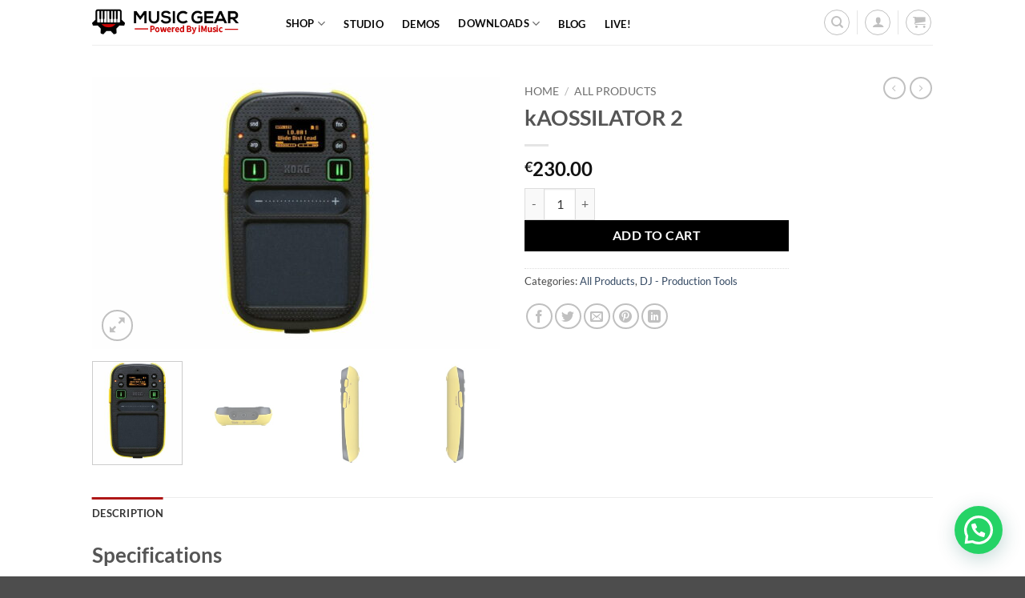

--- FILE ---
content_type: text/html; charset=UTF-8
request_url: https://www.musicgear.me/product/kaossilator-2/
body_size: 33161
content:
<!DOCTYPE html>
<html lang="en-US" class="loading-site no-js">
<head>
	<meta charset="UTF-8" />
	<link rel="profile" href="https://gmpg.org/xfn/11" />
	<link rel="pingback" href="https://www.musicgear.me/xmlrpc.php" />

	<script>(function(html){html.className = html.className.replace(/\bno-js\b/,'js')})(document.documentElement);</script>
<meta name='robots' content='index, follow, max-image-preview:large, max-snippet:-1, max-video-preview:-1' />
<meta name="viewport" content="width=device-width, initial-scale=1" />
	<!-- This site is optimized with the Yoast SEO plugin v26.8 - https://yoast.com/product/yoast-seo-wordpress/ -->
	<title>kAOSSILATOR 2 - Music Gear</title>
	<link rel="canonical" href="https://www.musicgear.me/product/kaossilator-2/" />
	<meta property="og:locale" content="en_US" />
	<meta property="og:type" content="article" />
	<meta property="og:title" content="kAOSSILATOR 2 - Music Gear" />
	<meta property="og:description" content="Specifications Programs 150 Program Categories Lead (25), Acoustic (10), Bass (30), Chord (25), SE (20), Drum (15), Drum Patterns (25) Scales 35 Key Range ±12 Gate Arpeggiator 50 patterns Sampling Frequency 48 kHz AD/DA Conversion 24-bit linear Input Connectors Mic Input (stereo mini jack type) Output Connectors Headphone Output (stereo mini jack type) Data Storage [...]" />
	<meta property="og:url" content="https://www.musicgear.me/product/kaossilator-2/" />
	<meta property="og:site_name" content="Music Gear" />
	<meta property="article:publisher" content="https://www.facebook.com/musicgearlebanon/" />
	<meta property="article:modified_time" content="2018-10-24T00:48:20+00:00" />
	<meta property="og:image" content="https://www.musicgear.me/wp-content/uploads/2018/10/fb6bb486120d6bd6150032e02273ddd4_pc.jpg" />
	<meta property="og:image:width" content="1200" />
	<meta property="og:image:height" content="800" />
	<meta property="og:image:type" content="image/jpeg" />
	<meta name="twitter:card" content="summary_large_image" />
	<meta name="twitter:label1" content="Est. reading time" />
	<meta name="twitter:data1" content="4 minutes" />
	<script type="application/ld+json" class="yoast-schema-graph">{"@context":"https://schema.org","@graph":[{"@type":"WebPage","@id":"https://www.musicgear.me/product/kaossilator-2/","url":"https://www.musicgear.me/product/kaossilator-2/","name":"kAOSSILATOR 2 - Music Gear","isPartOf":{"@id":"https://www.musicgear.me/#website"},"primaryImageOfPage":{"@id":"https://www.musicgear.me/product/kaossilator-2/#primaryimage"},"image":{"@id":"https://www.musicgear.me/product/kaossilator-2/#primaryimage"},"thumbnailUrl":"https://server.isky-cdn.com/musicgearme/uploads/2018/10/fb6bb486120d6bd6150032e02273ddd4_pc.jpg","datePublished":"2018-10-23T15:40:39+00:00","dateModified":"2018-10-24T00:48:20+00:00","breadcrumb":{"@id":"https://www.musicgear.me/product/kaossilator-2/#breadcrumb"},"inLanguage":"en-US","potentialAction":[{"@type":"ReadAction","target":["https://www.musicgear.me/product/kaossilator-2/"]}]},{"@type":"ImageObject","inLanguage":"en-US","@id":"https://www.musicgear.me/product/kaossilator-2/#primaryimage","url":"https://server.isky-cdn.com/musicgearme/uploads/2018/10/fb6bb486120d6bd6150032e02273ddd4_pc.jpg","contentUrl":"https://server.isky-cdn.com/musicgearme/uploads/2018/10/fb6bb486120d6bd6150032e02273ddd4_pc.jpg","width":1200,"height":800},{"@type":"BreadcrumbList","@id":"https://www.musicgear.me/product/kaossilator-2/#breadcrumb","itemListElement":[{"@type":"ListItem","position":1,"name":"Home","item":"https://www.musicgear.me/"},{"@type":"ListItem","position":2,"name":"SHOP","item":"https://www.musicgear.me/shop/"},{"@type":"ListItem","position":3,"name":"kAOSSILATOR 2"}]},{"@type":"WebSite","@id":"https://www.musicgear.me/#website","url":"https://www.musicgear.me/","name":"Music Gear","description":"Music Gear Lebanon","publisher":{"@id":"https://www.musicgear.me/#organization"},"potentialAction":[{"@type":"SearchAction","target":{"@type":"EntryPoint","urlTemplate":"https://www.musicgear.me/?s={search_term_string}"},"query-input":{"@type":"PropertyValueSpecification","valueRequired":true,"valueName":"search_term_string"}}],"inLanguage":"en-US"},{"@type":"Organization","@id":"https://www.musicgear.me/#organization","name":"Music Gear Lebanon","url":"https://www.musicgear.me/","logo":{"@type":"ImageObject","inLanguage":"en-US","@id":"https://www.musicgear.me/#/schema/logo/image/","url":"https://www.musicgear.me/wp-content/uploads/2018/10/logo.png","contentUrl":"https://www.musicgear.me/wp-content/uploads/2018/10/logo.png","width":285,"height":87,"caption":"Music Gear Lebanon"},"image":{"@id":"https://www.musicgear.me/#/schema/logo/image/"},"sameAs":["https://www.facebook.com/musicgearlebanon/","https://www.instagram.com/music_gear_lebanon"]}]}</script>
	<!-- / Yoast SEO plugin. -->


<link rel='prefetch' href='https://www.musicgear.me/wp-content/themes/flatsome/assets/js/flatsome.js?ver=e2eddd6c228105dac048' />
<link rel='prefetch' href='https://www.musicgear.me/wp-content/themes/flatsome/assets/js/chunk.slider.js?ver=3.20.4' />
<link rel='prefetch' href='https://www.musicgear.me/wp-content/themes/flatsome/assets/js/chunk.popups.js?ver=3.20.4' />
<link rel='prefetch' href='https://www.musicgear.me/wp-content/themes/flatsome/assets/js/chunk.tooltips.js?ver=3.20.4' />
<link rel='prefetch' href='https://www.musicgear.me/wp-content/themes/flatsome/assets/js/woocommerce.js?ver=1c9be63d628ff7c3ff4c' />
<link rel="alternate" type="application/rss+xml" title="Music Gear &raquo; Feed" href="https://www.musicgear.me/feed/" />
<link rel="alternate" type="application/rss+xml" title="Music Gear &raquo; Comments Feed" href="https://www.musicgear.me/comments/feed/" />
<link rel="alternate" title="oEmbed (JSON)" type="application/json+oembed" href="https://www.musicgear.me/wp-json/oembed/1.0/embed?url=https%3A%2F%2Fwww.musicgear.me%2Fproduct%2Fkaossilator-2%2F" />
<link rel="alternate" title="oEmbed (XML)" type="text/xml+oembed" href="https://www.musicgear.me/wp-json/oembed/1.0/embed?url=https%3A%2F%2Fwww.musicgear.me%2Fproduct%2Fkaossilator-2%2F&#038;format=xml" />
<style id='wp-img-auto-sizes-contain-inline-css' type='text/css'>
img:is([sizes=auto i],[sizes^="auto," i]){contain-intrinsic-size:3000px 1500px}
/*# sourceURL=wp-img-auto-sizes-contain-inline-css */
</style>
<style id='wp-emoji-styles-inline-css' type='text/css'>

	img.wp-smiley, img.emoji {
		display: inline !important;
		border: none !important;
		box-shadow: none !important;
		height: 1em !important;
		width: 1em !important;
		margin: 0 0.07em !important;
		vertical-align: -0.1em !important;
		background: none !important;
		padding: 0 !important;
	}
/*# sourceURL=wp-emoji-styles-inline-css */
</style>
<style id='wp-block-library-inline-css' type='text/css'>
:root{--wp-block-synced-color:#7a00df;--wp-block-synced-color--rgb:122,0,223;--wp-bound-block-color:var(--wp-block-synced-color);--wp-editor-canvas-background:#ddd;--wp-admin-theme-color:#007cba;--wp-admin-theme-color--rgb:0,124,186;--wp-admin-theme-color-darker-10:#006ba1;--wp-admin-theme-color-darker-10--rgb:0,107,160.5;--wp-admin-theme-color-darker-20:#005a87;--wp-admin-theme-color-darker-20--rgb:0,90,135;--wp-admin-border-width-focus:2px}@media (min-resolution:192dpi){:root{--wp-admin-border-width-focus:1.5px}}.wp-element-button{cursor:pointer}:root .has-very-light-gray-background-color{background-color:#eee}:root .has-very-dark-gray-background-color{background-color:#313131}:root .has-very-light-gray-color{color:#eee}:root .has-very-dark-gray-color{color:#313131}:root .has-vivid-green-cyan-to-vivid-cyan-blue-gradient-background{background:linear-gradient(135deg,#00d084,#0693e3)}:root .has-purple-crush-gradient-background{background:linear-gradient(135deg,#34e2e4,#4721fb 50%,#ab1dfe)}:root .has-hazy-dawn-gradient-background{background:linear-gradient(135deg,#faaca8,#dad0ec)}:root .has-subdued-olive-gradient-background{background:linear-gradient(135deg,#fafae1,#67a671)}:root .has-atomic-cream-gradient-background{background:linear-gradient(135deg,#fdd79a,#004a59)}:root .has-nightshade-gradient-background{background:linear-gradient(135deg,#330968,#31cdcf)}:root .has-midnight-gradient-background{background:linear-gradient(135deg,#020381,#2874fc)}:root{--wp--preset--font-size--normal:16px;--wp--preset--font-size--huge:42px}.has-regular-font-size{font-size:1em}.has-larger-font-size{font-size:2.625em}.has-normal-font-size{font-size:var(--wp--preset--font-size--normal)}.has-huge-font-size{font-size:var(--wp--preset--font-size--huge)}.has-text-align-center{text-align:center}.has-text-align-left{text-align:left}.has-text-align-right{text-align:right}.has-fit-text{white-space:nowrap!important}#end-resizable-editor-section{display:none}.aligncenter{clear:both}.items-justified-left{justify-content:flex-start}.items-justified-center{justify-content:center}.items-justified-right{justify-content:flex-end}.items-justified-space-between{justify-content:space-between}.screen-reader-text{border:0;clip-path:inset(50%);height:1px;margin:-1px;overflow:hidden;padding:0;position:absolute;width:1px;word-wrap:normal!important}.screen-reader-text:focus{background-color:#ddd;clip-path:none;color:#444;display:block;font-size:1em;height:auto;left:5px;line-height:normal;padding:15px 23px 14px;text-decoration:none;top:5px;width:auto;z-index:100000}html :where(.has-border-color){border-style:solid}html :where([style*=border-top-color]){border-top-style:solid}html :where([style*=border-right-color]){border-right-style:solid}html :where([style*=border-bottom-color]){border-bottom-style:solid}html :where([style*=border-left-color]){border-left-style:solid}html :where([style*=border-width]){border-style:solid}html :where([style*=border-top-width]){border-top-style:solid}html :where([style*=border-right-width]){border-right-style:solid}html :where([style*=border-bottom-width]){border-bottom-style:solid}html :where([style*=border-left-width]){border-left-style:solid}html :where(img[class*=wp-image-]){height:auto;max-width:100%}:where(figure){margin:0 0 1em}html :where(.is-position-sticky){--wp-admin--admin-bar--position-offset:var(--wp-admin--admin-bar--height,0px)}@media screen and (max-width:600px){html :where(.is-position-sticky){--wp-admin--admin-bar--position-offset:0px}}

/*# sourceURL=wp-block-library-inline-css */
</style><link rel='stylesheet' id='wc-blocks-style-css' href='https://www.musicgear.me/wp-content/plugins/woocommerce/assets/client/blocks/wc-blocks.css?ver=wc-10.4.3' type='text/css' media='all' />
<style id='global-styles-inline-css' type='text/css'>
:root{--wp--preset--aspect-ratio--square: 1;--wp--preset--aspect-ratio--4-3: 4/3;--wp--preset--aspect-ratio--3-4: 3/4;--wp--preset--aspect-ratio--3-2: 3/2;--wp--preset--aspect-ratio--2-3: 2/3;--wp--preset--aspect-ratio--16-9: 16/9;--wp--preset--aspect-ratio--9-16: 9/16;--wp--preset--color--black: #000000;--wp--preset--color--cyan-bluish-gray: #abb8c3;--wp--preset--color--white: #ffffff;--wp--preset--color--pale-pink: #f78da7;--wp--preset--color--vivid-red: #cf2e2e;--wp--preset--color--luminous-vivid-orange: #ff6900;--wp--preset--color--luminous-vivid-amber: #fcb900;--wp--preset--color--light-green-cyan: #7bdcb5;--wp--preset--color--vivid-green-cyan: #00d084;--wp--preset--color--pale-cyan-blue: #8ed1fc;--wp--preset--color--vivid-cyan-blue: #0693e3;--wp--preset--color--vivid-purple: #9b51e0;--wp--preset--color--primary: #af1717;--wp--preset--color--secondary: #000000;--wp--preset--color--success: #627D47;--wp--preset--color--alert: #eeee22;--wp--preset--gradient--vivid-cyan-blue-to-vivid-purple: linear-gradient(135deg,rgb(6,147,227) 0%,rgb(155,81,224) 100%);--wp--preset--gradient--light-green-cyan-to-vivid-green-cyan: linear-gradient(135deg,rgb(122,220,180) 0%,rgb(0,208,130) 100%);--wp--preset--gradient--luminous-vivid-amber-to-luminous-vivid-orange: linear-gradient(135deg,rgb(252,185,0) 0%,rgb(255,105,0) 100%);--wp--preset--gradient--luminous-vivid-orange-to-vivid-red: linear-gradient(135deg,rgb(255,105,0) 0%,rgb(207,46,46) 100%);--wp--preset--gradient--very-light-gray-to-cyan-bluish-gray: linear-gradient(135deg,rgb(238,238,238) 0%,rgb(169,184,195) 100%);--wp--preset--gradient--cool-to-warm-spectrum: linear-gradient(135deg,rgb(74,234,220) 0%,rgb(151,120,209) 20%,rgb(207,42,186) 40%,rgb(238,44,130) 60%,rgb(251,105,98) 80%,rgb(254,248,76) 100%);--wp--preset--gradient--blush-light-purple: linear-gradient(135deg,rgb(255,206,236) 0%,rgb(152,150,240) 100%);--wp--preset--gradient--blush-bordeaux: linear-gradient(135deg,rgb(254,205,165) 0%,rgb(254,45,45) 50%,rgb(107,0,62) 100%);--wp--preset--gradient--luminous-dusk: linear-gradient(135deg,rgb(255,203,112) 0%,rgb(199,81,192) 50%,rgb(65,88,208) 100%);--wp--preset--gradient--pale-ocean: linear-gradient(135deg,rgb(255,245,203) 0%,rgb(182,227,212) 50%,rgb(51,167,181) 100%);--wp--preset--gradient--electric-grass: linear-gradient(135deg,rgb(202,248,128) 0%,rgb(113,206,126) 100%);--wp--preset--gradient--midnight: linear-gradient(135deg,rgb(2,3,129) 0%,rgb(40,116,252) 100%);--wp--preset--font-size--small: 13px;--wp--preset--font-size--medium: 20px;--wp--preset--font-size--large: 36px;--wp--preset--font-size--x-large: 42px;--wp--preset--spacing--20: 0.44rem;--wp--preset--spacing--30: 0.67rem;--wp--preset--spacing--40: 1rem;--wp--preset--spacing--50: 1.5rem;--wp--preset--spacing--60: 2.25rem;--wp--preset--spacing--70: 3.38rem;--wp--preset--spacing--80: 5.06rem;--wp--preset--shadow--natural: 6px 6px 9px rgba(0, 0, 0, 0.2);--wp--preset--shadow--deep: 12px 12px 50px rgba(0, 0, 0, 0.4);--wp--preset--shadow--sharp: 6px 6px 0px rgba(0, 0, 0, 0.2);--wp--preset--shadow--outlined: 6px 6px 0px -3px rgb(255, 255, 255), 6px 6px rgb(0, 0, 0);--wp--preset--shadow--crisp: 6px 6px 0px rgb(0, 0, 0);}:where(body) { margin: 0; }.wp-site-blocks > .alignleft { float: left; margin-right: 2em; }.wp-site-blocks > .alignright { float: right; margin-left: 2em; }.wp-site-blocks > .aligncenter { justify-content: center; margin-left: auto; margin-right: auto; }:where(.is-layout-flex){gap: 0.5em;}:where(.is-layout-grid){gap: 0.5em;}.is-layout-flow > .alignleft{float: left;margin-inline-start: 0;margin-inline-end: 2em;}.is-layout-flow > .alignright{float: right;margin-inline-start: 2em;margin-inline-end: 0;}.is-layout-flow > .aligncenter{margin-left: auto !important;margin-right: auto !important;}.is-layout-constrained > .alignleft{float: left;margin-inline-start: 0;margin-inline-end: 2em;}.is-layout-constrained > .alignright{float: right;margin-inline-start: 2em;margin-inline-end: 0;}.is-layout-constrained > .aligncenter{margin-left: auto !important;margin-right: auto !important;}.is-layout-constrained > :where(:not(.alignleft):not(.alignright):not(.alignfull)){margin-left: auto !important;margin-right: auto !important;}body .is-layout-flex{display: flex;}.is-layout-flex{flex-wrap: wrap;align-items: center;}.is-layout-flex > :is(*, div){margin: 0;}body .is-layout-grid{display: grid;}.is-layout-grid > :is(*, div){margin: 0;}body{padding-top: 0px;padding-right: 0px;padding-bottom: 0px;padding-left: 0px;}a:where(:not(.wp-element-button)){text-decoration: none;}:root :where(.wp-element-button, .wp-block-button__link){background-color: #32373c;border-width: 0;color: #fff;font-family: inherit;font-size: inherit;font-style: inherit;font-weight: inherit;letter-spacing: inherit;line-height: inherit;padding-top: calc(0.667em + 2px);padding-right: calc(1.333em + 2px);padding-bottom: calc(0.667em + 2px);padding-left: calc(1.333em + 2px);text-decoration: none;text-transform: inherit;}.has-black-color{color: var(--wp--preset--color--black) !important;}.has-cyan-bluish-gray-color{color: var(--wp--preset--color--cyan-bluish-gray) !important;}.has-white-color{color: var(--wp--preset--color--white) !important;}.has-pale-pink-color{color: var(--wp--preset--color--pale-pink) !important;}.has-vivid-red-color{color: var(--wp--preset--color--vivid-red) !important;}.has-luminous-vivid-orange-color{color: var(--wp--preset--color--luminous-vivid-orange) !important;}.has-luminous-vivid-amber-color{color: var(--wp--preset--color--luminous-vivid-amber) !important;}.has-light-green-cyan-color{color: var(--wp--preset--color--light-green-cyan) !important;}.has-vivid-green-cyan-color{color: var(--wp--preset--color--vivid-green-cyan) !important;}.has-pale-cyan-blue-color{color: var(--wp--preset--color--pale-cyan-blue) !important;}.has-vivid-cyan-blue-color{color: var(--wp--preset--color--vivid-cyan-blue) !important;}.has-vivid-purple-color{color: var(--wp--preset--color--vivid-purple) !important;}.has-primary-color{color: var(--wp--preset--color--primary) !important;}.has-secondary-color{color: var(--wp--preset--color--secondary) !important;}.has-success-color{color: var(--wp--preset--color--success) !important;}.has-alert-color{color: var(--wp--preset--color--alert) !important;}.has-black-background-color{background-color: var(--wp--preset--color--black) !important;}.has-cyan-bluish-gray-background-color{background-color: var(--wp--preset--color--cyan-bluish-gray) !important;}.has-white-background-color{background-color: var(--wp--preset--color--white) !important;}.has-pale-pink-background-color{background-color: var(--wp--preset--color--pale-pink) !important;}.has-vivid-red-background-color{background-color: var(--wp--preset--color--vivid-red) !important;}.has-luminous-vivid-orange-background-color{background-color: var(--wp--preset--color--luminous-vivid-orange) !important;}.has-luminous-vivid-amber-background-color{background-color: var(--wp--preset--color--luminous-vivid-amber) !important;}.has-light-green-cyan-background-color{background-color: var(--wp--preset--color--light-green-cyan) !important;}.has-vivid-green-cyan-background-color{background-color: var(--wp--preset--color--vivid-green-cyan) !important;}.has-pale-cyan-blue-background-color{background-color: var(--wp--preset--color--pale-cyan-blue) !important;}.has-vivid-cyan-blue-background-color{background-color: var(--wp--preset--color--vivid-cyan-blue) !important;}.has-vivid-purple-background-color{background-color: var(--wp--preset--color--vivid-purple) !important;}.has-primary-background-color{background-color: var(--wp--preset--color--primary) !important;}.has-secondary-background-color{background-color: var(--wp--preset--color--secondary) !important;}.has-success-background-color{background-color: var(--wp--preset--color--success) !important;}.has-alert-background-color{background-color: var(--wp--preset--color--alert) !important;}.has-black-border-color{border-color: var(--wp--preset--color--black) !important;}.has-cyan-bluish-gray-border-color{border-color: var(--wp--preset--color--cyan-bluish-gray) !important;}.has-white-border-color{border-color: var(--wp--preset--color--white) !important;}.has-pale-pink-border-color{border-color: var(--wp--preset--color--pale-pink) !important;}.has-vivid-red-border-color{border-color: var(--wp--preset--color--vivid-red) !important;}.has-luminous-vivid-orange-border-color{border-color: var(--wp--preset--color--luminous-vivid-orange) !important;}.has-luminous-vivid-amber-border-color{border-color: var(--wp--preset--color--luminous-vivid-amber) !important;}.has-light-green-cyan-border-color{border-color: var(--wp--preset--color--light-green-cyan) !important;}.has-vivid-green-cyan-border-color{border-color: var(--wp--preset--color--vivid-green-cyan) !important;}.has-pale-cyan-blue-border-color{border-color: var(--wp--preset--color--pale-cyan-blue) !important;}.has-vivid-cyan-blue-border-color{border-color: var(--wp--preset--color--vivid-cyan-blue) !important;}.has-vivid-purple-border-color{border-color: var(--wp--preset--color--vivid-purple) !important;}.has-primary-border-color{border-color: var(--wp--preset--color--primary) !important;}.has-secondary-border-color{border-color: var(--wp--preset--color--secondary) !important;}.has-success-border-color{border-color: var(--wp--preset--color--success) !important;}.has-alert-border-color{border-color: var(--wp--preset--color--alert) !important;}.has-vivid-cyan-blue-to-vivid-purple-gradient-background{background: var(--wp--preset--gradient--vivid-cyan-blue-to-vivid-purple) !important;}.has-light-green-cyan-to-vivid-green-cyan-gradient-background{background: var(--wp--preset--gradient--light-green-cyan-to-vivid-green-cyan) !important;}.has-luminous-vivid-amber-to-luminous-vivid-orange-gradient-background{background: var(--wp--preset--gradient--luminous-vivid-amber-to-luminous-vivid-orange) !important;}.has-luminous-vivid-orange-to-vivid-red-gradient-background{background: var(--wp--preset--gradient--luminous-vivid-orange-to-vivid-red) !important;}.has-very-light-gray-to-cyan-bluish-gray-gradient-background{background: var(--wp--preset--gradient--very-light-gray-to-cyan-bluish-gray) !important;}.has-cool-to-warm-spectrum-gradient-background{background: var(--wp--preset--gradient--cool-to-warm-spectrum) !important;}.has-blush-light-purple-gradient-background{background: var(--wp--preset--gradient--blush-light-purple) !important;}.has-blush-bordeaux-gradient-background{background: var(--wp--preset--gradient--blush-bordeaux) !important;}.has-luminous-dusk-gradient-background{background: var(--wp--preset--gradient--luminous-dusk) !important;}.has-pale-ocean-gradient-background{background: var(--wp--preset--gradient--pale-ocean) !important;}.has-electric-grass-gradient-background{background: var(--wp--preset--gradient--electric-grass) !important;}.has-midnight-gradient-background{background: var(--wp--preset--gradient--midnight) !important;}.has-small-font-size{font-size: var(--wp--preset--font-size--small) !important;}.has-medium-font-size{font-size: var(--wp--preset--font-size--medium) !important;}.has-large-font-size{font-size: var(--wp--preset--font-size--large) !important;}.has-x-large-font-size{font-size: var(--wp--preset--font-size--x-large) !important;}
/*# sourceURL=global-styles-inline-css */
</style>

<link rel='stylesheet' id='contact-form-7-css' href='https://www.musicgear.me/wp-content/plugins/contact-form-7/includes/css/styles.css?ver=6.1.4' type='text/css' media='all' />
<link rel='stylesheet' id='photoswipe-css' href='https://www.musicgear.me/wp-content/plugins/woocommerce/assets/css/photoswipe/photoswipe.min.css?ver=10.4.3' type='text/css' media='all' />
<link rel='stylesheet' id='photoswipe-default-skin-css' href='https://www.musicgear.me/wp-content/plugins/woocommerce/assets/css/photoswipe/default-skin/default-skin.min.css?ver=10.4.3' type='text/css' media='all' />
<style id='woocommerce-inline-inline-css' type='text/css'>
.woocommerce form .form-row .required { visibility: visible; }
/*# sourceURL=woocommerce-inline-inline-css */
</style>
<link rel='stylesheet' id='flatsome-main-css' href='https://www.musicgear.me/wp-content/themes/flatsome/assets/css/flatsome.css?ver=3.20.4' type='text/css' media='all' />
<style id='flatsome-main-inline-css' type='text/css'>
@font-face {
				font-family: "fl-icons";
				font-display: block;
				src: url(https://www.musicgear.me/wp-content/themes/flatsome/assets/css/icons/fl-icons.eot?v=3.20.4);
				src:
					url(https://www.musicgear.me/wp-content/themes/flatsome/assets/css/icons/fl-icons.eot#iefix?v=3.20.4) format("embedded-opentype"),
					url(https://www.musicgear.me/wp-content/themes/flatsome/assets/css/icons/fl-icons.woff2?v=3.20.4) format("woff2"),
					url(https://www.musicgear.me/wp-content/themes/flatsome/assets/css/icons/fl-icons.ttf?v=3.20.4) format("truetype"),
					url(https://www.musicgear.me/wp-content/themes/flatsome/assets/css/icons/fl-icons.woff?v=3.20.4) format("woff"),
					url(https://www.musicgear.me/wp-content/themes/flatsome/assets/css/icons/fl-icons.svg?v=3.20.4#fl-icons) format("svg");
			}
/*# sourceURL=flatsome-main-inline-css */
</style>
<link rel='stylesheet' id='flatsome-shop-css' href='https://www.musicgear.me/wp-content/themes/flatsome/assets/css/flatsome-shop.css?ver=3.20.4' type='text/css' media='all' />
<link rel='stylesheet' id='flatsome-style-css' href='https://www.musicgear.me/wp-content/themes/flatsome-child/style.css?ver=3.0' type='text/css' media='all' />
<script type="text/javascript" src="https://www.musicgear.me/wp-includes/js/jquery/jquery.min.js?ver=3.7.1" id="jquery-core-js"></script>
<script type="text/javascript" src="https://www.musicgear.me/wp-includes/js/jquery/jquery-migrate.min.js?ver=3.4.1" id="jquery-migrate-js"></script>
<script type="text/javascript" src="https://www.musicgear.me/wp-content/plugins/woocommerce/assets/js/jquery-blockui/jquery.blockUI.min.js?ver=2.7.0-wc.10.4.3" id="wc-jquery-blockui-js" data-wp-strategy="defer"></script>
<script type="text/javascript" id="wc-add-to-cart-js-extra">
/* <![CDATA[ */
var wc_add_to_cart_params = {"ajax_url":"/wp-admin/admin-ajax.php","wc_ajax_url":"/?wc-ajax=%%endpoint%%","i18n_view_cart":"View cart","cart_url":"https://www.musicgear.me/cart/","is_cart":"","cart_redirect_after_add":"no"};
//# sourceURL=wc-add-to-cart-js-extra
/* ]]> */
</script>
<script type="text/javascript" src="https://www.musicgear.me/wp-content/plugins/woocommerce/assets/js/frontend/add-to-cart.min.js?ver=10.4.3" id="wc-add-to-cart-js" defer="defer" data-wp-strategy="defer"></script>
<script type="text/javascript" src="https://www.musicgear.me/wp-content/plugins/woocommerce/assets/js/photoswipe/photoswipe.min.js?ver=4.1.1-wc.10.4.3" id="wc-photoswipe-js" defer="defer" data-wp-strategy="defer"></script>
<script type="text/javascript" src="https://www.musicgear.me/wp-content/plugins/woocommerce/assets/js/photoswipe/photoswipe-ui-default.min.js?ver=4.1.1-wc.10.4.3" id="wc-photoswipe-ui-default-js" defer="defer" data-wp-strategy="defer"></script>
<script type="text/javascript" id="wc-single-product-js-extra">
/* <![CDATA[ */
var wc_single_product_params = {"i18n_required_rating_text":"Please select a rating","i18n_rating_options":["1 of 5 stars","2 of 5 stars","3 of 5 stars","4 of 5 stars","5 of 5 stars"],"i18n_product_gallery_trigger_text":"View full-screen image gallery","review_rating_required":"yes","flexslider":{"rtl":false,"animation":"slide","smoothHeight":true,"directionNav":false,"controlNav":"thumbnails","slideshow":false,"animationSpeed":500,"animationLoop":false,"allowOneSlide":false},"zoom_enabled":"","zoom_options":[],"photoswipe_enabled":"1","photoswipe_options":{"shareEl":false,"closeOnScroll":false,"history":false,"hideAnimationDuration":0,"showAnimationDuration":0},"flexslider_enabled":""};
//# sourceURL=wc-single-product-js-extra
/* ]]> */
</script>
<script type="text/javascript" src="https://www.musicgear.me/wp-content/plugins/woocommerce/assets/js/frontend/single-product.min.js?ver=10.4.3" id="wc-single-product-js" defer="defer" data-wp-strategy="defer"></script>
<script type="text/javascript" src="https://www.musicgear.me/wp-content/plugins/woocommerce/assets/js/js-cookie/js.cookie.min.js?ver=2.1.4-wc.10.4.3" id="wc-js-cookie-js" data-wp-strategy="defer"></script>
<link rel="https://api.w.org/" href="https://www.musicgear.me/wp-json/" /><link rel="alternate" title="JSON" type="application/json" href="https://www.musicgear.me/wp-json/wp/v2/product/652" /><link rel="EditURI" type="application/rsd+xml" title="RSD" href="https://www.musicgear.me/xmlrpc.php?rsd" />

<link rel='shortlink' href='https://www.musicgear.me/?p=652' />
<meta property="fb:pages" content="131645857280731" />	<noscript><style>.woocommerce-product-gallery{ opacity: 1 !important; }</style></noscript>
	      <meta name="onesignal" content="wordpress-plugin"/>
            <script>

      window.OneSignalDeferred = window.OneSignalDeferred || [];

      OneSignalDeferred.push(function(OneSignal) {
        var oneSignal_options = {};
        window._oneSignalInitOptions = oneSignal_options;

        oneSignal_options['serviceWorkerParam'] = { scope: '/' };
oneSignal_options['serviceWorkerPath'] = 'OneSignalSDKWorker.js.php';

        OneSignal.Notifications.setDefaultUrl("https://www.musicgear.me");

        oneSignal_options['wordpress'] = true;
oneSignal_options['appId'] = '6cc39d44-558e-4186-87f8-f813a8cfa889';
oneSignal_options['allowLocalhostAsSecureOrigin'] = true;
oneSignal_options['welcomeNotification'] = { };
oneSignal_options['welcomeNotification']['title'] = "";
oneSignal_options['welcomeNotification']['message'] = "";
oneSignal_options['path'] = "https://www.musicgear.me/wp-content/plugins/onesignal-free-web-push-notifications/sdk_files/";
oneSignal_options['safari_web_id'] = "web.onesignal.auto.12398f86-c304-472b-bd93-39635fc69310";
oneSignal_options['promptOptions'] = { };
              OneSignal.init(window._oneSignalInitOptions);
              OneSignal.Slidedown.promptPush()      });

      function documentInitOneSignal() {
        var oneSignal_elements = document.getElementsByClassName("OneSignal-prompt");

        var oneSignalLinkClickHandler = function(event) { OneSignal.Notifications.requestPermission(); event.preventDefault(); };        for(var i = 0; i < oneSignal_elements.length; i++)
          oneSignal_elements[i].addEventListener('click', oneSignalLinkClickHandler, false);
      }

      if (document.readyState === 'complete') {
           documentInitOneSignal();
      }
      else {
           window.addEventListener("load", function(event){
               documentInitOneSignal();
          });
      }
    </script>
<link rel="icon" href="https://server.isky-cdn.com/musicgearme/uploads/2018/10/favicon-40x40.png" sizes="32x32" />
<link rel="icon" href="https://server.isky-cdn.com/musicgearme/uploads/2018/10/favicon.png" sizes="192x192" />
<link rel="apple-touch-icon" href="https://server.isky-cdn.com/musicgearme/uploads/2018/10/favicon.png" />
<meta name="msapplication-TileImage" content="https://server.isky-cdn.com/musicgearme/uploads/2018/10/favicon.png" />
<style id="custom-css" type="text/css">:root {--primary-color: #af1717;--fs-color-primary: #af1717;--fs-color-secondary: #000000;--fs-color-success: #627D47;--fs-color-alert: #eeee22;--fs-color-base: #4a4a4a;--fs-experimental-link-color: #334862;--fs-experimental-link-color-hover: #111;}.tooltipster-base {--tooltip-color: #fff;--tooltip-bg-color: #000;}.off-canvas-right .mfp-content, .off-canvas-left .mfp-content {--drawer-width: 300px;}.off-canvas .mfp-content.off-canvas-cart {--drawer-width: 360px;}.header-main{height: 56px}#logo img{max-height: 56px}#logo{width:200px;}.header-top{min-height: 30px}.transparent .header-main{height: 265px}.transparent #logo img{max-height: 265px}.has-transparent + .page-title:first-of-type,.has-transparent + #main > .page-title,.has-transparent + #main > div > .page-title,.has-transparent + #main .page-header-wrapper:first-of-type .page-title{padding-top: 265px;}.header.show-on-scroll,.stuck .header-main{height:70px!important}.stuck #logo img{max-height: 70px!important}.header-bg-color {background-color: rgba(255,255,255,0.9)}.header-bottom {background-color: #f1f1f1}.header-main .nav > li > a{line-height: 16px }@media (max-width: 549px) {.header-main{height: 70px}#logo img{max-height: 70px}}body{font-family: Lato, sans-serif;}body {font-weight: 400;font-style: normal;}.nav > li > a {font-family: Lato, sans-serif;}.mobile-sidebar-levels-2 .nav > li > ul > li > a {font-family: Lato, sans-serif;}.nav > li > a,.mobile-sidebar-levels-2 .nav > li > ul > li > a {font-weight: 700;font-style: normal;}h1,h2,h3,h4,h5,h6,.heading-font, .off-canvas-center .nav-sidebar.nav-vertical > li > a{font-family: Lato, sans-serif;}h1,h2,h3,h4,h5,h6,.heading-font,.banner h1,.banner h2 {font-weight: 700;font-style: normal;}.alt-font{font-family: "Dancing Script", sans-serif;}.alt-font {font-weight: 400!important;font-style: normal!important;}.header:not(.transparent) .header-nav-main.nav > li > a {color: #0a0a0a;}.header:not(.transparent) .header-nav-main.nav > li > a:hover,.header:not(.transparent) .header-nav-main.nav > li.active > a,.header:not(.transparent) .header-nav-main.nav > li.current > a,.header:not(.transparent) .header-nav-main.nav > li > a.active,.header:not(.transparent) .header-nav-main.nav > li > a.current{color: #bd0303;}.header-nav-main.nav-line-bottom > li > a:before,.header-nav-main.nav-line-grow > li > a:before,.header-nav-main.nav-line > li > a:before,.header-nav-main.nav-box > li > a:hover,.header-nav-main.nav-box > li.active > a,.header-nav-main.nav-pills > li > a:hover,.header-nav-main.nav-pills > li.active > a{color:#FFF!important;background-color: #bd0303;}.shop-page-title.featured-title .title-bg{ background-image: url(https://server.isky-cdn.com/musicgearme/uploads/2018/10/fb6bb486120d6bd6150032e02273ddd4_pc.jpg)!important;}@media screen and (min-width: 550px){.products .box-vertical .box-image{min-width: 247px!important;width: 247px!important;}}.nav-vertical-fly-out > li + li {border-top-width: 1px; border-top-style: solid;}.label-new.menu-item > a:after{content:"New";}.label-hot.menu-item > a:after{content:"Hot";}.label-sale.menu-item > a:after{content:"Sale";}.label-popular.menu-item > a:after{content:"Popular";}</style><style id="kirki-inline-styles">/* latin-ext */
@font-face {
  font-family: 'Lato';
  font-style: normal;
  font-weight: 400;
  font-display: swap;
  src: url(https://www.musicgear.me/wp-content/fonts/lato/S6uyw4BMUTPHjxAwXjeu.woff2) format('woff2');
  unicode-range: U+0100-02BA, U+02BD-02C5, U+02C7-02CC, U+02CE-02D7, U+02DD-02FF, U+0304, U+0308, U+0329, U+1D00-1DBF, U+1E00-1E9F, U+1EF2-1EFF, U+2020, U+20A0-20AB, U+20AD-20C0, U+2113, U+2C60-2C7F, U+A720-A7FF;
}
/* latin */
@font-face {
  font-family: 'Lato';
  font-style: normal;
  font-weight: 400;
  font-display: swap;
  src: url(https://www.musicgear.me/wp-content/fonts/lato/S6uyw4BMUTPHjx4wXg.woff2) format('woff2');
  unicode-range: U+0000-00FF, U+0131, U+0152-0153, U+02BB-02BC, U+02C6, U+02DA, U+02DC, U+0304, U+0308, U+0329, U+2000-206F, U+20AC, U+2122, U+2191, U+2193, U+2212, U+2215, U+FEFF, U+FFFD;
}
/* latin-ext */
@font-face {
  font-family: 'Lato';
  font-style: normal;
  font-weight: 700;
  font-display: swap;
  src: url(https://www.musicgear.me/wp-content/fonts/lato/S6u9w4BMUTPHh6UVSwaPGR_p.woff2) format('woff2');
  unicode-range: U+0100-02BA, U+02BD-02C5, U+02C7-02CC, U+02CE-02D7, U+02DD-02FF, U+0304, U+0308, U+0329, U+1D00-1DBF, U+1E00-1E9F, U+1EF2-1EFF, U+2020, U+20A0-20AB, U+20AD-20C0, U+2113, U+2C60-2C7F, U+A720-A7FF;
}
/* latin */
@font-face {
  font-family: 'Lato';
  font-style: normal;
  font-weight: 700;
  font-display: swap;
  src: url(https://www.musicgear.me/wp-content/fonts/lato/S6u9w4BMUTPHh6UVSwiPGQ.woff2) format('woff2');
  unicode-range: U+0000-00FF, U+0131, U+0152-0153, U+02BB-02BC, U+02C6, U+02DA, U+02DC, U+0304, U+0308, U+0329, U+2000-206F, U+20AC, U+2122, U+2191, U+2193, U+2212, U+2215, U+FEFF, U+FFFD;
}/* vietnamese */
@font-face {
  font-family: 'Dancing Script';
  font-style: normal;
  font-weight: 400;
  font-display: swap;
  src: url(https://www.musicgear.me/wp-content/fonts/dancing-script/If2cXTr6YS-zF4S-kcSWSVi_sxjsohD9F50Ruu7BMSo3Rep8ltA.woff2) format('woff2');
  unicode-range: U+0102-0103, U+0110-0111, U+0128-0129, U+0168-0169, U+01A0-01A1, U+01AF-01B0, U+0300-0301, U+0303-0304, U+0308-0309, U+0323, U+0329, U+1EA0-1EF9, U+20AB;
}
/* latin-ext */
@font-face {
  font-family: 'Dancing Script';
  font-style: normal;
  font-weight: 400;
  font-display: swap;
  src: url(https://www.musicgear.me/wp-content/fonts/dancing-script/If2cXTr6YS-zF4S-kcSWSVi_sxjsohD9F50Ruu7BMSo3ROp8ltA.woff2) format('woff2');
  unicode-range: U+0100-02BA, U+02BD-02C5, U+02C7-02CC, U+02CE-02D7, U+02DD-02FF, U+0304, U+0308, U+0329, U+1D00-1DBF, U+1E00-1E9F, U+1EF2-1EFF, U+2020, U+20A0-20AB, U+20AD-20C0, U+2113, U+2C60-2C7F, U+A720-A7FF;
}
/* latin */
@font-face {
  font-family: 'Dancing Script';
  font-style: normal;
  font-weight: 400;
  font-display: swap;
  src: url(https://www.musicgear.me/wp-content/fonts/dancing-script/If2cXTr6YS-zF4S-kcSWSVi_sxjsohD9F50Ruu7BMSo3Sup8.woff2) format('woff2');
  unicode-range: U+0000-00FF, U+0131, U+0152-0153, U+02BB-02BC, U+02C6, U+02DA, U+02DC, U+0304, U+0308, U+0329, U+2000-206F, U+20AC, U+2122, U+2191, U+2193, U+2212, U+2215, U+FEFF, U+FFFD;
}</style><link rel='stylesheet' id='joinchat-css' href='https://www.musicgear.me/wp-content/plugins/creame-whatsapp-me/public/css/joinchat-btn.min.css?ver=6.0.10' type='text/css' media='all' />
<style id='joinchat-inline-css' type='text/css'>
.joinchat{--ch:0;--cs:100%;--cl:59%;--bw:1}
/*# sourceURL=joinchat-inline-css */
</style>
</head>

<body class="wp-singular product-template-default single single-product postid-652 wp-theme-flatsome wp-child-theme-flatsome-child theme-flatsome woocommerce woocommerce-page woocommerce-no-js lightbox nav-dropdown-has-arrow nav-dropdown-has-shadow nav-dropdown-has-border">


<a class="skip-link screen-reader-text" href="#main">Skip to content</a>

<div id="wrapper">

	
	<header id="header" class="header has-sticky sticky-jump">
		<div class="header-wrapper">
			<div id="masthead" class="header-main ">
      <div class="header-inner flex-row container logo-left medium-logo-center" role="navigation">

          <!-- Logo -->
          <div id="logo" class="flex-col logo">
            
<!-- Header logo -->
<a href="https://www.musicgear.me/" title="Music Gear - Music Gear Lebanon" rel="home">
		<img width="285" height="87" src="https://server.isky-cdn.com/musicgearme/uploads/2020/10/musicgearnew-logo-large.png" class="header_logo header-logo" alt="Music Gear"/><img  width="285" height="87" src="https://server.isky-cdn.com/musicgearme/uploads/2020/10/musicgearnew-logo-large.png" class="header-logo-dark" alt="Music Gear"/></a>
          </div>

          <!-- Mobile Left Elements -->
          <div class="flex-col show-for-medium flex-left">
            <ul class="mobile-nav nav nav-left ">
              <li class="nav-icon has-icon">
			<a href="#" class="is-small" data-open="#main-menu" data-pos="left" data-bg="main-menu-overlay" role="button" aria-label="Menu" aria-controls="main-menu" aria-expanded="false" aria-haspopup="dialog" data-flatsome-role-button>
			<i class="icon-menu" aria-hidden="true"></i>					</a>
	</li>
            </ul>
          </div>

          <!-- Left Elements -->
          <div class="flex-col hide-for-medium flex-left
            flex-grow">
            <ul class="header-nav header-nav-main nav nav-left  nav-outline nav-uppercase" >
              <li id="menu-item-1285" class="menu-item menu-item-type-post_type menu-item-object-page menu-item-has-children current_page_parent menu-item-1285 menu-item-design-default has-dropdown"><a href="https://www.musicgear.me/shop/" class="nav-top-link" aria-expanded="false" aria-haspopup="menu">SHOP<i class="icon-angle-down" aria-hidden="true"></i></a>
<ul class="sub-menu nav-dropdown nav-dropdown-default">
	<li id="menu-item-590" class="menu-item menu-item-type-custom menu-item-object-custom menu-item-590"><a href="https://www.musicgear.me/product-category/synthesizers-keyboards/">SYNTHESIZERS/KEYBOARDS</a></li>
	<li id="menu-item-579" class="menu-item menu-item-type-custom menu-item-object-custom menu-item-579"><a href="https://www.musicgear.me/product-category/amplifiers-speakers/">AMPLIFIERS/SPEAKERS</a></li>
	<li id="menu-item-580" class="menu-item menu-item-type-custom menu-item-object-custom menu-item-580"><a href="https://www.musicgear.me/product-category/accessories_cat1/">ACCESSORIES</a></li>
	<li id="menu-item-820" class="menu-item menu-item-type-custom menu-item-object-custom menu-item-820"><a href="https://www.musicgear.me/product-category/software/">SOFTWARE</a></li>
	<li id="menu-item-581" class="menu-item menu-item-type-custom menu-item-object-custom menu-item-581"><a href="https://www.musicgear.me/product-category/audio_cat1/">AUDIO</a></li>
	<li id="menu-item-584" class="menu-item menu-item-type-custom menu-item-object-custom menu-item-584"><a href="https://www.musicgear.me/product-category/digital-pianos/">DIGITAL PIANOS</a></li>
	<li id="menu-item-591" class="menu-item menu-item-type-custom menu-item-object-custom menu-item-591"><a href="https://www.musicgear.me/product-category/tuners-metronomes/">TUNERS/METRONOMES</a></li>
	<li id="menu-item-586" class="menu-item menu-item-type-custom menu-item-object-custom menu-item-586"><a href="https://www.musicgear.me/product-category/djproduction-tools/">DJ &#038; PRODUCTION TOOLS</a></li>
	<li id="menu-item-587" class="menu-item menu-item-type-custom menu-item-object-custom menu-item-587"><a href="https://www.musicgear.me/product-category/drumspercussion/">DRUMS &#038; PERCUSSION</a></li>
	<li id="menu-item-593" class="menu-item menu-item-type-custom menu-item-object-custom menu-item-593"><a href="https://www.musicgear.me/product-category/used-keyboards/">USED KEYBOARDS</a></li>
</ul>
</li>
<li id="menu-item-41" class="menu-item menu-item-type-post_type menu-item-object-page menu-item-41 menu-item-design-default"><a href="https://www.musicgear.me/studio/" class="nav-top-link">STUDIO</a></li>
<li id="menu-item-43" class="menu-item menu-item-type-post_type menu-item-object-page menu-item-43 menu-item-design-default"><a href="https://www.musicgear.me/demos/" class="nav-top-link">DEMOS</a></li>
<li id="menu-item-401" class="menu-item menu-item-type-custom menu-item-object-custom menu-item-has-children menu-item-401 menu-item-design-default has-dropdown"><a href="https://www.musicgear.me/downloads/" class="nav-top-link" aria-expanded="false" aria-haspopup="menu">DOWNLOADS<i class="icon-angle-down" aria-hidden="true"></i></a>
<ul class="sub-menu nav-dropdown nav-dropdown-default">
	<li id="menu-item-155282" class="menu-item menu-item-type-post_type menu-item-object-page menu-item-155282"><a href="https://www.musicgear.me/pa5x-mg/">PA5X-MG</a></li>
	<li id="menu-item-154558" class="menu-item menu-item-type-post_type menu-item-object-page menu-item-154558"><a href="https://www.musicgear.me/pa4x-mg2-1000/">PA4X-MG2/1000</a></li>
	<li id="menu-item-153204" class="menu-item menu-item-type-post_type menu-item-object-page menu-item-153204"><a href="https://www.musicgear.me/pa-1000/">PA 1000-MG</a></li>
	<li id="menu-item-392" class="menu-item menu-item-type-post_type menu-item-object-page menu-item-392"><a href="https://www.musicgear.me/pa4x-mg2/">PA4X-MG2</a></li>
	<li id="menu-item-393" class="menu-item menu-item-type-post_type menu-item-object-page menu-item-393"><a href="https://www.musicgear.me/pa4x-mg1/">PA4X-MG1</a></li>
	<li id="menu-item-150155" class="menu-item menu-item-type-post_type menu-item-object-page menu-item-150155"><a href="https://www.musicgear.me/pa3x-super-or/">PA3X Super OR</a></li>
	<li id="menu-item-391" class="menu-item menu-item-type-post_type menu-item-object-page menu-item-391"><a href="https://www.musicgear.me/pa3x/">PA3X-OR</a></li>
	<li id="menu-item-150164" class="menu-item menu-item-type-post_type menu-item-object-page menu-item-150164"><a href="https://www.musicgear.me/pa800-ex/">PA800 EX</a></li>
	<li id="menu-item-443" class="menu-item menu-item-type-post_type menu-item-object-page menu-item-443"><a href="https://www.musicgear.me/drivers/">Drivers</a></li>
	<li id="menu-item-631" class="menu-item menu-item-type-custom menu-item-object-custom menu-item-631"><a href="https://www.musicgear.me/product-category/sounds/">SOUNDS</a></li>
</ul>
</li>
<li id="menu-item-1383" class="menu-item menu-item-type-post_type menu-item-object-page menu-item-1383 menu-item-design-default"><a href="https://www.musicgear.me/blog/" class="nav-top-link">Blog</a></li>
<li id="menu-item-3681" class="menu-item menu-item-type-post_type menu-item-object-post menu-item-3681 menu-item-design-default"><a href="https://www.musicgear.me/live/" class="nav-top-link">Live!</a></li>
            </ul>
          </div>

          <!-- Right Elements -->
          <div class="flex-col hide-for-medium flex-right">
            <ul class="header-nav header-nav-main nav nav-right  nav-outline nav-uppercase">
              <li class="header-search header-search-dropdown has-icon has-dropdown menu-item-has-children">
	<div class="header-button">	<a href="#" aria-label="Search" aria-haspopup="true" aria-expanded="false" aria-controls="ux-search-dropdown" class="nav-top-link icon button circle is-outline is-small"><i class="icon-search" aria-hidden="true"></i></a>
	</div>	<ul id="ux-search-dropdown" class="nav-dropdown nav-dropdown-default">
	 	<li class="header-search-form search-form html relative has-icon">
	<div class="header-search-form-wrapper">
		<div class="searchform-wrapper ux-search-box relative is-normal"><form role="search" method="get" class="searchform" action="https://www.musicgear.me/">
	<div class="flex-row relative">
						<div class="flex-col flex-grow">
			<label class="screen-reader-text" for="woocommerce-product-search-field-0">Search for:</label>
			<input type="search" id="woocommerce-product-search-field-0" class="search-field mb-0" placeholder="Search&hellip;" value="" name="s" />
			<input type="hidden" name="post_type" value="product" />
					</div>
		<div class="flex-col">
			<button type="submit" value="Search" class="ux-search-submit submit-button secondary button  icon mb-0" aria-label="Submit">
				<i class="icon-search" aria-hidden="true"></i>			</button>
		</div>
	</div>
	<div class="live-search-results text-left z-top"></div>
</form>
</div>	</div>
</li>
	</ul>
</li>
<li class="header-divider"></li>
<li class="account-item has-icon">
<div class="header-button">
	<a href="https://www.musicgear.me/my-account/" class="nav-top-link nav-top-not-logged-in icon button circle is-outline is-small icon button circle is-outline is-small" title="Login" role="button" data-open="#login-form-popup" aria-label="Login" aria-controls="login-form-popup" aria-expanded="false" aria-haspopup="dialog" data-flatsome-role-button>
		<i class="icon-user" aria-hidden="true"></i>	</a>


</div>

</li>
<li class="header-divider"></li><li class="cart-item has-icon has-dropdown">
<div class="header-button">
<a href="https://www.musicgear.me/cart/" class="header-cart-link nav-top-link icon button circle is-outline is-small" title="Cart" aria-label="View cart" aria-expanded="false" aria-haspopup="true" role="button" data-flatsome-role-button>


    <i class="icon-shopping-cart" aria-hidden="true" data-icon-label="0"></i>  </a>
</div>
 <ul class="nav-dropdown nav-dropdown-default">
    <li class="html widget_shopping_cart">
      <div class="widget_shopping_cart_content">
        

	<div class="ux-mini-cart-empty flex flex-row-col text-center pt pb">
				<div class="ux-mini-cart-empty-icon">
			<svg aria-hidden="true" xmlns="http://www.w3.org/2000/svg" viewBox="0 0 17 19" style="opacity:.1;height:80px;">
				<path d="M8.5 0C6.7 0 5.3 1.2 5.3 2.7v2H2.1c-.3 0-.6.3-.7.7L0 18.2c0 .4.2.8.6.8h15.7c.4 0 .7-.3.7-.7v-.1L15.6 5.4c0-.3-.3-.6-.7-.6h-3.2v-2c0-1.6-1.4-2.8-3.2-2.8zM6.7 2.7c0-.8.8-1.4 1.8-1.4s1.8.6 1.8 1.4v2H6.7v-2zm7.5 3.4 1.3 11.5h-14L2.8 6.1h2.5v1.4c0 .4.3.7.7.7.4 0 .7-.3.7-.7V6.1h3.5v1.4c0 .4.3.7.7.7s.7-.3.7-.7V6.1h2.6z" fill-rule="evenodd" clip-rule="evenodd" fill="currentColor"></path>
			</svg>
		</div>
				<p class="woocommerce-mini-cart__empty-message empty">No products in the cart.</p>
					<p class="return-to-shop">
				<a class="button primary wc-backward" href="https://www.musicgear.me/shop/">
					Return to shop				</a>
			</p>
				</div>


      </div>
    </li>
     </ul>

</li>
            </ul>
          </div>

          <!-- Mobile Right Elements -->
          <div class="flex-col show-for-medium flex-right">
            <ul class="mobile-nav nav nav-right ">
              <li class="cart-item has-icon">

<div class="header-button">
		<a href="https://www.musicgear.me/cart/" class="header-cart-link nav-top-link icon button circle is-outline is-small off-canvas-toggle" title="Cart" aria-label="View cart" aria-expanded="false" aria-haspopup="dialog" role="button" data-open="#cart-popup" data-class="off-canvas-cart" data-pos="right" aria-controls="cart-popup" data-flatsome-role-button>

  	<i class="icon-shopping-cart" aria-hidden="true" data-icon-label="0"></i>  </a>
</div>

  <!-- Cart Sidebar Popup -->
  <div id="cart-popup" class="mfp-hide">
  <div class="cart-popup-inner inner-padding cart-popup-inner--sticky">
      <div class="cart-popup-title text-center">
          <span class="heading-font uppercase">Cart</span>
          <div class="is-divider"></div>
      </div>
	  <div class="widget_shopping_cart">
		  <div class="widget_shopping_cart_content">
			  

	<div class="ux-mini-cart-empty flex flex-row-col text-center pt pb">
				<div class="ux-mini-cart-empty-icon">
			<svg aria-hidden="true" xmlns="http://www.w3.org/2000/svg" viewBox="0 0 17 19" style="opacity:.1;height:80px;">
				<path d="M8.5 0C6.7 0 5.3 1.2 5.3 2.7v2H2.1c-.3 0-.6.3-.7.7L0 18.2c0 .4.2.8.6.8h15.7c.4 0 .7-.3.7-.7v-.1L15.6 5.4c0-.3-.3-.6-.7-.6h-3.2v-2c0-1.6-1.4-2.8-3.2-2.8zM6.7 2.7c0-.8.8-1.4 1.8-1.4s1.8.6 1.8 1.4v2H6.7v-2zm7.5 3.4 1.3 11.5h-14L2.8 6.1h2.5v1.4c0 .4.3.7.7.7.4 0 .7-.3.7-.7V6.1h3.5v1.4c0 .4.3.7.7.7s.7-.3.7-.7V6.1h2.6z" fill-rule="evenodd" clip-rule="evenodd" fill="currentColor"></path>
			</svg>
		</div>
				<p class="woocommerce-mini-cart__empty-message empty">No products in the cart.</p>
					<p class="return-to-shop">
				<a class="button primary wc-backward" href="https://www.musicgear.me/shop/">
					Return to shop				</a>
			</p>
				</div>


		  </div>
	  </div>
             <div class="cart-sidebar-content relative"><p style="color: red;font-weight: bold">Shipping to Music Gear authorized territories ONLY.</p></div>  </div>
  </div>

</li>
            </ul>
          </div>

      </div>

            <div class="container"><div class="top-divider full-width"></div></div>
      </div>

<div class="header-bg-container fill"><div class="header-bg-image fill"></div><div class="header-bg-color fill"></div></div>		</div>
	</header>

	
	<main id="main" class="">

	<div class="shop-container">

		
			<div class="container">
	<div class="woocommerce-notices-wrapper"></div></div>
<div id="product-652" class="product type-product post-652 status-publish first instock product_cat-all-product product_cat-djproduction-tools has-post-thumbnail shipping-taxable purchasable product-type-simple">
	<div class="product-container">

<div class="product-main">
	<div class="row content-row mb-0">

		<div class="product-gallery col large-6">
						
<div class="product-images relative mb-half has-hover woocommerce-product-gallery woocommerce-product-gallery--with-images woocommerce-product-gallery--columns-4 images" data-columns="4">

  <div class="badge-container is-larger absolute left top z-1">

</div>

  <div class="image-tools absolute top show-on-hover right z-3">
      </div>

  <div class="woocommerce-product-gallery__wrapper product-gallery-slider slider slider-nav-small mb-half"
        data-flickity-options='{
                "cellAlign": "center",
                "wrapAround": true,
                "autoPlay": false,
                "prevNextButtons":true,
                "adaptiveHeight": true,
                "imagesLoaded": true,
                "lazyLoad": 1,
                "dragThreshold" : 15,
                "pageDots": false,
                "rightToLeft": false       }'>
    <div data-thumb="https://server.isky-cdn.com/musicgearme/uploads/2018/10/fb6bb486120d6bd6150032e02273ddd4_pc-100x100.jpg" data-thumb-alt="kAOSSILATOR 2" data-thumb-srcset="https://server.isky-cdn.com/musicgearme/uploads/2018/10/fb6bb486120d6bd6150032e02273ddd4_pc-100x100.jpg 100w, https://server.isky-cdn.com/musicgearme/uploads/2018/10/fb6bb486120d6bd6150032e02273ddd4_pc-small.jpg 300w"  data-thumb-sizes="(max-width: 100px) 100vw, 100px" class="woocommerce-product-gallery__image slide first"><a href="https://server.isky-cdn.com/musicgearme/uploads/2018/10/fb6bb486120d6bd6150032e02273ddd4_pc.jpg"><img width="510" height="340" src="https://server.isky-cdn.com/musicgearme/uploads/2018/10/fb6bb486120d6bd6150032e02273ddd4_pc-510x340.jpg" class="wp-post-image ux-skip-lazy" alt="kAOSSILATOR 2" data-caption="" data-src="https://server.isky-cdn.com/musicgearme/uploads/2018/10/fb6bb486120d6bd6150032e02273ddd4_pc.jpg" data-large_image="https://server.isky-cdn.com/musicgearme/uploads/2018/10/fb6bb486120d6bd6150032e02273ddd4_pc.jpg" data-large_image_width="1200" data-large_image_height="800" decoding="async" fetchpriority="high" srcset="https://server.isky-cdn.com/musicgearme/uploads/2018/10/fb6bb486120d6bd6150032e02273ddd4_pc-510x340.jpg 510w, https://server.isky-cdn.com/musicgearme/uploads/2018/10/fb6bb486120d6bd6150032e02273ddd4_pc-600x400.jpg 600w, https://server.isky-cdn.com/musicgearme/uploads/2018/10/fb6bb486120d6bd6150032e02273ddd4_pc-768x512.jpg 768w, https://server.isky-cdn.com/musicgearme/uploads/2018/10/fb6bb486120d6bd6150032e02273ddd4_pc-large.jpg 1024w, https://server.isky-cdn.com/musicgearme/uploads/2018/10/fb6bb486120d6bd6150032e02273ddd4_pc.jpg 1200w" sizes="(max-width: 510px) 100vw, 510px" /></a></div><div data-thumb="https://server.isky-cdn.com/musicgearme/uploads/2018/10/0e7243fcdd211dad80cdbcabde14b5e4_pc-100x100.jpg" data-thumb-alt="kAOSSILATOR 2 - Image 2" data-thumb-srcset="https://server.isky-cdn.com/musicgearme/uploads/2018/10/0e7243fcdd211dad80cdbcabde14b5e4_pc-100x100.jpg 100w, https://server.isky-cdn.com/musicgearme/uploads/2018/10/0e7243fcdd211dad80cdbcabde14b5e4_pc-300x300.jpg 300w"  data-thumb-sizes="(max-width: 100px) 100vw, 100px" class="woocommerce-product-gallery__image slide"><a href="https://server.isky-cdn.com/musicgearme/uploads/2018/10/0e7243fcdd211dad80cdbcabde14b5e4_pc.jpg"><img width="510" height="340" src="https://server.isky-cdn.com/musicgearme/uploads/2018/10/0e7243fcdd211dad80cdbcabde14b5e4_pc-510x340.jpg" class="" alt="kAOSSILATOR 2 - Image 2" data-caption="" data-src="https://server.isky-cdn.com/musicgearme/uploads/2018/10/0e7243fcdd211dad80cdbcabde14b5e4_pc.jpg" data-large_image="https://server.isky-cdn.com/musicgearme/uploads/2018/10/0e7243fcdd211dad80cdbcabde14b5e4_pc.jpg" data-large_image_width="1200" data-large_image_height="800" decoding="async" srcset="https://server.isky-cdn.com/musicgearme/uploads/2018/10/0e7243fcdd211dad80cdbcabde14b5e4_pc-510x340.jpg 510w, https://server.isky-cdn.com/musicgearme/uploads/2018/10/0e7243fcdd211dad80cdbcabde14b5e4_pc-600x400.jpg 600w, https://server.isky-cdn.com/musicgearme/uploads/2018/10/0e7243fcdd211dad80cdbcabde14b5e4_pc-768x512.jpg 768w, https://server.isky-cdn.com/musicgearme/uploads/2018/10/0e7243fcdd211dad80cdbcabde14b5e4_pc-large.jpg 1024w, https://server.isky-cdn.com/musicgearme/uploads/2018/10/0e7243fcdd211dad80cdbcabde14b5e4_pc.jpg 1200w" sizes="(max-width: 510px) 100vw, 510px" /></a></div><div data-thumb="https://server.isky-cdn.com/musicgearme/uploads/2018/10/428626eeffb58bd206cc56dfc22a8b2a_pc-100x100.jpg" data-thumb-alt="kAOSSILATOR 2 - Image 3" data-thumb-srcset="https://server.isky-cdn.com/musicgearme/uploads/2018/10/428626eeffb58bd206cc56dfc22a8b2a_pc-100x100.jpg 100w, https://server.isky-cdn.com/musicgearme/uploads/2018/10/428626eeffb58bd206cc56dfc22a8b2a_pc-300x300.jpg 300w"  data-thumb-sizes="(max-width: 100px) 100vw, 100px" class="woocommerce-product-gallery__image slide"><a href="https://server.isky-cdn.com/musicgearme/uploads/2018/10/428626eeffb58bd206cc56dfc22a8b2a_pc.jpg"><img width="510" height="340" src="https://server.isky-cdn.com/musicgearme/uploads/2018/10/428626eeffb58bd206cc56dfc22a8b2a_pc-510x340.jpg" class="" alt="kAOSSILATOR 2 - Image 3" data-caption="" data-src="https://server.isky-cdn.com/musicgearme/uploads/2018/10/428626eeffb58bd206cc56dfc22a8b2a_pc.jpg" data-large_image="https://server.isky-cdn.com/musicgearme/uploads/2018/10/428626eeffb58bd206cc56dfc22a8b2a_pc.jpg" data-large_image_width="1200" data-large_image_height="800" decoding="async" srcset="https://server.isky-cdn.com/musicgearme/uploads/2018/10/428626eeffb58bd206cc56dfc22a8b2a_pc-510x340.jpg 510w, https://server.isky-cdn.com/musicgearme/uploads/2018/10/428626eeffb58bd206cc56dfc22a8b2a_pc-600x400.jpg 600w, https://server.isky-cdn.com/musicgearme/uploads/2018/10/428626eeffb58bd206cc56dfc22a8b2a_pc-768x512.jpg 768w, https://server.isky-cdn.com/musicgearme/uploads/2018/10/428626eeffb58bd206cc56dfc22a8b2a_pc-large.jpg 1024w, https://server.isky-cdn.com/musicgearme/uploads/2018/10/428626eeffb58bd206cc56dfc22a8b2a_pc.jpg 1200w" sizes="(max-width: 510px) 100vw, 510px" /></a></div><div data-thumb="https://server.isky-cdn.com/musicgearme/uploads/2018/10/6942582243597cf2e3b326ebe4891189_pc-100x100.jpg" data-thumb-alt="kAOSSILATOR 2 - Image 4" data-thumb-srcset="https://server.isky-cdn.com/musicgearme/uploads/2018/10/6942582243597cf2e3b326ebe4891189_pc-100x100.jpg 100w, https://server.isky-cdn.com/musicgearme/uploads/2018/10/6942582243597cf2e3b326ebe4891189_pc-300x300.jpg 300w"  data-thumb-sizes="(max-width: 100px) 100vw, 100px" class="woocommerce-product-gallery__image slide"><a href="https://server.isky-cdn.com/musicgearme/uploads/2018/10/6942582243597cf2e3b326ebe4891189_pc.jpg"><img width="510" height="340" src="https://server.isky-cdn.com/musicgearme/uploads/2018/10/6942582243597cf2e3b326ebe4891189_pc-510x340.jpg" class="" alt="kAOSSILATOR 2 - Image 4" data-caption="" data-src="https://server.isky-cdn.com/musicgearme/uploads/2018/10/6942582243597cf2e3b326ebe4891189_pc.jpg" data-large_image="https://server.isky-cdn.com/musicgearme/uploads/2018/10/6942582243597cf2e3b326ebe4891189_pc.jpg" data-large_image_width="1200" data-large_image_height="800" decoding="async" loading="lazy" srcset="https://server.isky-cdn.com/musicgearme/uploads/2018/10/6942582243597cf2e3b326ebe4891189_pc-510x340.jpg 510w, https://server.isky-cdn.com/musicgearme/uploads/2018/10/6942582243597cf2e3b326ebe4891189_pc-600x400.jpg 600w, https://server.isky-cdn.com/musicgearme/uploads/2018/10/6942582243597cf2e3b326ebe4891189_pc-768x512.jpg 768w, https://server.isky-cdn.com/musicgearme/uploads/2018/10/6942582243597cf2e3b326ebe4891189_pc-large.jpg 1024w, https://server.isky-cdn.com/musicgearme/uploads/2018/10/6942582243597cf2e3b326ebe4891189_pc.jpg 1200w" sizes="auto, (max-width: 510px) 100vw, 510px" /></a></div><div data-thumb="https://server.isky-cdn.com/musicgearme/uploads/2018/10/cd09dbf7744f8857f88b0c77f4bff78a_pc-100x100.jpg" data-thumb-alt="kAOSSILATOR 2 - Image 5" data-thumb-srcset="https://server.isky-cdn.com/musicgearme/uploads/2018/10/cd09dbf7744f8857f88b0c77f4bff78a_pc-100x100.jpg 100w, https://server.isky-cdn.com/musicgearme/uploads/2018/10/cd09dbf7744f8857f88b0c77f4bff78a_pc-300x300.jpg 300w"  data-thumb-sizes="(max-width: 100px) 100vw, 100px" class="woocommerce-product-gallery__image slide"><a href="https://server.isky-cdn.com/musicgearme/uploads/2018/10/cd09dbf7744f8857f88b0c77f4bff78a_pc.jpg"><img width="510" height="340" src="https://server.isky-cdn.com/musicgearme/uploads/2018/10/cd09dbf7744f8857f88b0c77f4bff78a_pc-510x340.jpg" class="" alt="kAOSSILATOR 2 - Image 5" data-caption="" data-src="https://server.isky-cdn.com/musicgearme/uploads/2018/10/cd09dbf7744f8857f88b0c77f4bff78a_pc.jpg" data-large_image="https://server.isky-cdn.com/musicgearme/uploads/2018/10/cd09dbf7744f8857f88b0c77f4bff78a_pc.jpg" data-large_image_width="1200" data-large_image_height="800" decoding="async" loading="lazy" srcset="https://server.isky-cdn.com/musicgearme/uploads/2018/10/cd09dbf7744f8857f88b0c77f4bff78a_pc-510x340.jpg 510w, https://server.isky-cdn.com/musicgearme/uploads/2018/10/cd09dbf7744f8857f88b0c77f4bff78a_pc-600x400.jpg 600w, https://server.isky-cdn.com/musicgearme/uploads/2018/10/cd09dbf7744f8857f88b0c77f4bff78a_pc-768x512.jpg 768w, https://server.isky-cdn.com/musicgearme/uploads/2018/10/cd09dbf7744f8857f88b0c77f4bff78a_pc-large.jpg 1024w, https://server.isky-cdn.com/musicgearme/uploads/2018/10/cd09dbf7744f8857f88b0c77f4bff78a_pc.jpg 1200w" sizes="auto, (max-width: 510px) 100vw, 510px" /></a></div><div data-thumb="https://server.isky-cdn.com/musicgearme/uploads/2018/10/d4c147d428a0f1859ccfc6ba507c6224_pc-100x100.jpg" data-thumb-alt="kAOSSILATOR 2 - Image 6" data-thumb-srcset="https://server.isky-cdn.com/musicgearme/uploads/2018/10/d4c147d428a0f1859ccfc6ba507c6224_pc-100x100.jpg 100w, https://server.isky-cdn.com/musicgearme/uploads/2018/10/d4c147d428a0f1859ccfc6ba507c6224_pc-300x300.jpg 300w"  data-thumb-sizes="(max-width: 100px) 100vw, 100px" class="woocommerce-product-gallery__image slide"><a href="https://server.isky-cdn.com/musicgearme/uploads/2018/10/d4c147d428a0f1859ccfc6ba507c6224_pc.jpg"><img width="510" height="340" src="https://server.isky-cdn.com/musicgearme/uploads/2018/10/d4c147d428a0f1859ccfc6ba507c6224_pc-510x340.jpg" class="" alt="kAOSSILATOR 2 - Image 6" data-caption="" data-src="https://server.isky-cdn.com/musicgearme/uploads/2018/10/d4c147d428a0f1859ccfc6ba507c6224_pc.jpg" data-large_image="https://server.isky-cdn.com/musicgearme/uploads/2018/10/d4c147d428a0f1859ccfc6ba507c6224_pc.jpg" data-large_image_width="1200" data-large_image_height="800" decoding="async" loading="lazy" srcset="https://server.isky-cdn.com/musicgearme/uploads/2018/10/d4c147d428a0f1859ccfc6ba507c6224_pc-510x340.jpg 510w, https://server.isky-cdn.com/musicgearme/uploads/2018/10/d4c147d428a0f1859ccfc6ba507c6224_pc-600x400.jpg 600w, https://server.isky-cdn.com/musicgearme/uploads/2018/10/d4c147d428a0f1859ccfc6ba507c6224_pc-768x512.jpg 768w, https://server.isky-cdn.com/musicgearme/uploads/2018/10/d4c147d428a0f1859ccfc6ba507c6224_pc-large.jpg 1024w, https://server.isky-cdn.com/musicgearme/uploads/2018/10/d4c147d428a0f1859ccfc6ba507c6224_pc.jpg 1200w" sizes="auto, (max-width: 510px) 100vw, 510px" /></a></div><div data-thumb="https://server.isky-cdn.com/musicgearme/uploads/2018/10/fb6bb486120d6bd6150032e02273ddd4_pc-100x100.jpg" data-thumb-alt="kAOSSILATOR 2 - Image 7" data-thumb-srcset="https://server.isky-cdn.com/musicgearme/uploads/2018/10/fb6bb486120d6bd6150032e02273ddd4_pc-100x100.jpg 100w, https://server.isky-cdn.com/musicgearme/uploads/2018/10/fb6bb486120d6bd6150032e02273ddd4_pc-small.jpg 300w"  data-thumb-sizes="(max-width: 100px) 100vw, 100px" class="woocommerce-product-gallery__image slide"><a href="https://server.isky-cdn.com/musicgearme/uploads/2018/10/fb6bb486120d6bd6150032e02273ddd4_pc.jpg"><img width="510" height="340" src="https://server.isky-cdn.com/musicgearme/uploads/2018/10/fb6bb486120d6bd6150032e02273ddd4_pc-510x340.jpg" class="" alt="kAOSSILATOR 2 - Image 7" data-caption="" data-src="https://server.isky-cdn.com/musicgearme/uploads/2018/10/fb6bb486120d6bd6150032e02273ddd4_pc.jpg" data-large_image="https://server.isky-cdn.com/musicgearme/uploads/2018/10/fb6bb486120d6bd6150032e02273ddd4_pc.jpg" data-large_image_width="1200" data-large_image_height="800" decoding="async" loading="lazy" srcset="https://server.isky-cdn.com/musicgearme/uploads/2018/10/fb6bb486120d6bd6150032e02273ddd4_pc-510x340.jpg 510w, https://server.isky-cdn.com/musicgearme/uploads/2018/10/fb6bb486120d6bd6150032e02273ddd4_pc-600x400.jpg 600w, https://server.isky-cdn.com/musicgearme/uploads/2018/10/fb6bb486120d6bd6150032e02273ddd4_pc-768x512.jpg 768w, https://server.isky-cdn.com/musicgearme/uploads/2018/10/fb6bb486120d6bd6150032e02273ddd4_pc-large.jpg 1024w, https://server.isky-cdn.com/musicgearme/uploads/2018/10/fb6bb486120d6bd6150032e02273ddd4_pc.jpg 1200w" sizes="auto, (max-width: 510px) 100vw, 510px" /></a></div>  </div>

  <div class="image-tools absolute bottom left z-3">
    <a role="button" href="#product-zoom" class="zoom-button button is-outline circle icon tooltip hide-for-small" title="Zoom" aria-label="Zoom" data-flatsome-role-button><i class="icon-expand" aria-hidden="true"></i></a>  </div>
</div>

	<div class="product-thumbnails thumbnails slider row row-small row-slider slider-nav-small small-columns-4"
		data-flickity-options='{
			"cellAlign": "left",
			"wrapAround": false,
			"autoPlay": false,
			"prevNextButtons": true,
			"asNavFor": ".product-gallery-slider",
			"percentPosition": true,
			"imagesLoaded": true,
			"pageDots": false,
			"rightToLeft": false,
			"contain": true
		}'>
					<div class="col is-nav-selected first">
				<a>
					<img src="https://server.isky-cdn.com/musicgearme/uploads/2018/10/fb6bb486120d6bd6150032e02273ddd4_pc-247x296.jpg" alt="" width="247" height="296" class="attachment-woocommerce_thumbnail" />				</a>
			</div><div class="col"><a><img src="https://server.isky-cdn.com/musicgearme/uploads/2018/10/0e7243fcdd211dad80cdbcabde14b5e4_pc-247x296.jpg" alt="" width="247" height="296"  class="attachment-woocommerce_thumbnail" /></a></div><div class="col"><a><img src="https://server.isky-cdn.com/musicgearme/uploads/2018/10/428626eeffb58bd206cc56dfc22a8b2a_pc-247x296.jpg" alt="" width="247" height="296"  class="attachment-woocommerce_thumbnail" /></a></div><div class="col"><a><img src="https://server.isky-cdn.com/musicgearme/uploads/2018/10/6942582243597cf2e3b326ebe4891189_pc-247x296.jpg" alt="" width="247" height="296"  class="attachment-woocommerce_thumbnail" /></a></div><div class="col"><a><img src="https://server.isky-cdn.com/musicgearme/uploads/2018/10/cd09dbf7744f8857f88b0c77f4bff78a_pc-247x296.jpg" alt="" width="247" height="296"  class="attachment-woocommerce_thumbnail" /></a></div><div class="col"><a><img src="https://server.isky-cdn.com/musicgearme/uploads/2018/10/d4c147d428a0f1859ccfc6ba507c6224_pc-247x296.jpg" alt="" width="247" height="296"  class="attachment-woocommerce_thumbnail" /></a></div><div class="col"><a><img src="https://server.isky-cdn.com/musicgearme/uploads/2018/10/fb6bb486120d6bd6150032e02273ddd4_pc-247x296.jpg" alt="" width="247" height="296"  class="attachment-woocommerce_thumbnail" /></a></div>	</div>
						</div>
		<div class="product-info summary col-fit col entry-summary product-summary">
			<nav class="woocommerce-breadcrumb breadcrumbs uppercase" aria-label="Breadcrumb"><a href="https://www.musicgear.me">Home</a> <span class="divider">&#47;</span> <a href="https://www.musicgear.me/product-category/all-product/">All Products</a></nav><h1 class="product-title product_title entry-title">
	kAOSSILATOR 2</h1>

	<div class="is-divider small"></div>
<ul class="next-prev-thumbs is-small show-for-medium">         <li class="prod-dropdown has-dropdown">
               <a href="https://www.musicgear.me/product/sv-1bk-black/" rel="next" class="button icon is-outline circle" aria-label="Next product">
                  <i class="icon-angle-left" aria-hidden="true"></i>              </a>
              <div class="nav-dropdown">
                <a title="SV-1BK Black" href="https://www.musicgear.me/product/sv-1bk-black/">
                <img width="100" height="100" src="https://server.isky-cdn.com/musicgearme/uploads/2018/10/2fcc37eee4ea608e80602e7251bf863b_pc-100x100.png" class="attachment-woocommerce_gallery_thumbnail size-woocommerce_gallery_thumbnail wp-post-image" alt="" decoding="async" loading="lazy" srcset="https://server.isky-cdn.com/musicgearme/uploads/2018/10/2fcc37eee4ea608e80602e7251bf863b_pc-100x100.png 100w, https://server.isky-cdn.com/musicgearme/uploads/2018/10/2fcc37eee4ea608e80602e7251bf863b_pc-small.png 300w" sizes="auto, (max-width: 100px) 100vw, 100px" /></a>
              </div>
          </li>
               <li class="prod-dropdown has-dropdown">
               <a href="https://www.musicgear.me/product/kaossilator-pro/" rel="previous" class="button icon is-outline circle" aria-label="Previous product">
                  <i class="icon-angle-right" aria-hidden="true"></i>              </a>
              <div class="nav-dropdown">
                  <a title="KAOSSILATOR PRO+" href="https://www.musicgear.me/product/kaossilator-pro/">
                  <img width="100" height="100" src="https://server.isky-cdn.com/musicgearme/uploads/2018/10/5b8593f90c4e67d807de44f9a956b27a_pc-100x100.jpg" class="attachment-woocommerce_gallery_thumbnail size-woocommerce_gallery_thumbnail wp-post-image" alt="" decoding="async" loading="lazy" srcset="https://server.isky-cdn.com/musicgearme/uploads/2018/10/5b8593f90c4e67d807de44f9a956b27a_pc-100x100.jpg 100w, https://server.isky-cdn.com/musicgearme/uploads/2018/10/5b8593f90c4e67d807de44f9a956b27a_pc-small.jpg 300w" sizes="auto, (max-width: 100px) 100vw, 100px" /></a>
              </div>
          </li>
      </ul><div class="price-wrapper">
	<p class="price product-page-price ">
  <span class="woocommerce-Price-amount amount"><bdi><span class="woocommerce-Price-currencySymbol">&euro;</span>230.00</bdi></span></p>
</div>
 
	
	<form class="cart" action="https://www.musicgear.me/product/kaossilator-2/" method="post" enctype='multipart/form-data'>
		
			<div class="ux-quantity quantity buttons_added">
		<input type="button" value="-" class="ux-quantity__button ux-quantity__button--minus button minus is-form" aria-label="Reduce quantity of kAOSSILATOR 2">				<label class="screen-reader-text" for="quantity_697e986177e9f">kAOSSILATOR 2 quantity</label>
		<input
			type="number"
						id="quantity_697e986177e9f"
			class="input-text qty text"
			name="quantity"
			value="1"
			aria-label="Product quantity"
						min="1"
			max=""
							step="1"
				placeholder=""
				inputmode="numeric"
				autocomplete="off"
					/>
				<input type="button" value="+" class="ux-quantity__button ux-quantity__button--plus button plus is-form" aria-label="Increase quantity of kAOSSILATOR 2">	</div>
	
		<button type="submit" name="add-to-cart" value="652" class="single_add_to_cart_button button alt">Add to cart</button>

			</form>

	
<div class="product_meta">

	
	
	<span class="posted_in">Categories: <a href="https://www.musicgear.me/product-category/all-product/" rel="tag">All Products</a>, <a href="https://www.musicgear.me/product-category/djproduction-tools/" rel="tag">DJ - Production Tools</a></span>
	
	
</div>
<div class="social-icons share-icons share-row relative icon-style-outline" ><a href="whatsapp://send?text=kAOSSILATOR%202 - https://www.musicgear.me/product/kaossilator-2/" data-action="share/whatsapp/share" class="icon button circle is-outline tooltip whatsapp show-for-medium" title="Share on WhatsApp" aria-label="Share on WhatsApp"><i class="icon-whatsapp" aria-hidden="true"></i></a><a href="https://www.facebook.com/sharer.php?u=https://www.musicgear.me/product/kaossilator-2/" data-label="Facebook" onclick="window.open(this.href,this.title,'width=500,height=500,top=300px,left=300px'); return false;" target="_blank" class="icon button circle is-outline tooltip facebook" title="Share on Facebook" aria-label="Share on Facebook" rel="noopener nofollow"><i class="icon-facebook" aria-hidden="true"></i></a><a href="https://twitter.com/share?url=https://www.musicgear.me/product/kaossilator-2/" onclick="window.open(this.href,this.title,'width=500,height=500,top=300px,left=300px'); return false;" target="_blank" class="icon button circle is-outline tooltip twitter" title="Share on Twitter" aria-label="Share on Twitter" rel="noopener nofollow"><i class="icon-twitter" aria-hidden="true"></i></a><a href="/cdn-cgi/l/email-protection#[base64]" class="icon button circle is-outline tooltip email" title="Email to a Friend" aria-label="Email to a Friend" rel="nofollow"><i class="icon-envelop" aria-hidden="true"></i></a><a href="https://pinterest.com/pin/create/button?url=https://www.musicgear.me/product/kaossilator-2/&media=https://server.isky-cdn.com/musicgearme/uploads/2018/10/fb6bb486120d6bd6150032e02273ddd4_pc-large.jpg&description=kAOSSILATOR%202" onclick="window.open(this.href,this.title,'width=500,height=500,top=300px,left=300px'); return false;" target="_blank" class="icon button circle is-outline tooltip pinterest" title="Pin on Pinterest" aria-label="Pin on Pinterest" rel="noopener nofollow"><i class="icon-pinterest" aria-hidden="true"></i></a><a href="https://www.linkedin.com/shareArticle?mini=true&url=https://www.musicgear.me/product/kaossilator-2/&title=kAOSSILATOR%202" onclick="window.open(this.href,this.title,'width=500,height=500,top=300px,left=300px'); return false;" target="_blank" class="icon button circle is-outline tooltip linkedin" title="Share on LinkedIn" aria-label="Share on LinkedIn" rel="noopener nofollow"><i class="icon-linkedin" aria-hidden="true"></i></a></div>
		</div>


		<div id="product-sidebar" class="col large-2 hide-for-medium product-sidebar-small">
			<div class="hide-for-off-canvas" style="width:100%"><ul class="next-prev-thumbs is-small nav-right text-right">         <li class="prod-dropdown has-dropdown">
               <a href="https://www.musicgear.me/product/sv-1bk-black/" rel="next" class="button icon is-outline circle" aria-label="Next product">
                  <i class="icon-angle-left" aria-hidden="true"></i>              </a>
              <div class="nav-dropdown">
                <a title="SV-1BK Black" href="https://www.musicgear.me/product/sv-1bk-black/">
                <img width="100" height="100" src="https://server.isky-cdn.com/musicgearme/uploads/2018/10/2fcc37eee4ea608e80602e7251bf863b_pc-100x100.png" class="attachment-woocommerce_gallery_thumbnail size-woocommerce_gallery_thumbnail wp-post-image" alt="" decoding="async" loading="lazy" srcset="https://server.isky-cdn.com/musicgearme/uploads/2018/10/2fcc37eee4ea608e80602e7251bf863b_pc-100x100.png 100w, https://server.isky-cdn.com/musicgearme/uploads/2018/10/2fcc37eee4ea608e80602e7251bf863b_pc-small.png 300w" sizes="auto, (max-width: 100px) 100vw, 100px" /></a>
              </div>
          </li>
               <li class="prod-dropdown has-dropdown">
               <a href="https://www.musicgear.me/product/kaossilator-pro/" rel="previous" class="button icon is-outline circle" aria-label="Previous product">
                  <i class="icon-angle-right" aria-hidden="true"></i>              </a>
              <div class="nav-dropdown">
                  <a title="KAOSSILATOR PRO+" href="https://www.musicgear.me/product/kaossilator-pro/">
                  <img width="100" height="100" src="https://server.isky-cdn.com/musicgearme/uploads/2018/10/5b8593f90c4e67d807de44f9a956b27a_pc-100x100.jpg" class="attachment-woocommerce_gallery_thumbnail size-woocommerce_gallery_thumbnail wp-post-image" alt="" decoding="async" loading="lazy" srcset="https://server.isky-cdn.com/musicgearme/uploads/2018/10/5b8593f90c4e67d807de44f9a956b27a_pc-100x100.jpg 100w, https://server.isky-cdn.com/musicgearme/uploads/2018/10/5b8593f90c4e67d807de44f9a956b27a_pc-small.jpg 300w" sizes="auto, (max-width: 100px) 100vw, 100px" /></a>
              </div>
          </li>
      </ul></div>		</div>

	</div>
</div>

<div class="product-footer">
	<div class="container">
		
	<div class="woocommerce-tabs wc-tabs-wrapper container tabbed-content">
		<ul class="tabs wc-tabs product-tabs small-nav-collapse nav nav-uppercase nav-line nav-left" role="tablist">
							<li role="presentation" class="description_tab active" id="tab-title-description">
					<a href="#tab-description" role="tab" aria-selected="true" aria-controls="tab-description">
						Description					</a>
				</li>
									</ul>
		<div class="tab-panels">
							<div class="woocommerce-Tabs-panel woocommerce-Tabs-panel--description panel entry-content active" id="tab-description" role="tabpanel" aria-labelledby="tab-title-description">
										

<section class="block type-u cv_white pad_t80 pad_b80">
<div class="side-margin">
<h2 class="header2">Specifications</h2>
<div class="box_type_u">
<dl>
<dt class="header3">Programs</dt>
<dd>150</dd>
</dl>
<dl>
<dt class="header3">Program Categories</dt>
<dd>Lead (25), Acoustic (10), Bass (30), Chord (25), SE (20), Drum (15), Drum Patterns (25)</dd>
</dl>
<dl>
<dt class="header3">Scales</dt>
<dd>35</dd>
</dl>
<dl>
<dt class="header3">Key Range</dt>
<dd>±12</dd>
</dl>
<dl>
<dt class="header3">Gate Arpeggiator</dt>
<dd>50 patterns</dd>
</dl>
<dl>
<dt class="header3">Sampling Frequency</dt>
<dd>48 kHz</dd>
</dl>
<dl>
<dt class="header3">AD/DA Conversion</dt>
<dd>24-bit linear</dd>
</dl>
<dl>
<dt class="header3">Input Connectors</dt>
<dd>Mic Input (stereo mini jack type)</dd>
</dl>
<dl>
<dt class="header3">Output Connectors</dt>
<dd>Headphone Output (stereo mini jack type)</dd>
</dl>
<dl>
<dt class="header3">Data Storage</dt>
<dd>microSD card (512MB &#8211; 2GB)<br />
microSDHC card (2GB &#8211; 16GB)<br />
*SDXC card cannot be used.</dd>
</dl>
<dl>
<dt class="header3">Power Supply</dt>
<dd>AA batteries (alkaline battery or Nickel-Metal Hydride battery) x 2<br />
Optional AC adapter-ready (DC4.5V – available from Korg)</dd>
</dl>
<dl>
<dt class="header3">Battery Life</dt>
<dd>Approx. 5 hours (POWER SAVING: ON, with Nickel-Metal Hydride battery)</dd>
</dl>
<dl>
<dt class="header3">Dimensions<br />
(W x D x H)</dt>
<dd>76 mm x 128 mm x 25 mm / 2.99” x 5.04” x 0.98”</dd>
</dl>
<dl>
<dt class="header3">Weight</dt>
<dd>105 g / 3.75 oz. (without batteries)</dd>
</dl>
<dl>
<dt class="header3">Accessories</dt>
<dd>Owner’s Manual, AA batteries x 2 (for verifying operation)</dd>
</dl>
<dl>
<dt class="header3">Options</dt>
<dd>AC adapter-ready (KA191, DC4.5V – available from Korg)</dd>
</dl>
</div>
</div>
</section>
<section class="block type-v cv_white pad_t80 pad_b80">
<div class="side-margin">
<h2 class="header2">Compatibility chart of microSD/SDHC (2012, April 5th)</h2>
<div class="box_type_v">
<dl>
<dt class="header3">Sandisk</dt>
</dl>
<dl>
<dt>2GB</dt>
<dd>SDSDQ-002G-J35A</dd>
</dl>
<dl>
<dt>4GB</dt>
<dd>SDSDQ-004G-J35A</dd>
</dl>
<dl>
<dt>8GB</dt>
<dd>SDSDQ-008G-J35A</dd>
</dl>
<dl>
<dt>16GB</dt>
<dd>SDSDQ-016G-J35A</dd>
</dl>
<dl>
<dt class="header3">Panasonic</dt>
</dl>
<dl>
<dt>2GB</dt>
<dd>RP-SM02GFJ1K</dd>
</dl>
<dl>
<dt>4GB</dt>
<dd>RP-SM04GFJ1K</dd>
</dl>
<dl>
<dt>8GB</dt>
<dd>RP-SM08GFJ1K</dd>
</dl>
<dl>
<dt>16GB</dt>
<dd>RP-SM16GFJ1K</dd>
</dl>
<dl>
<dt class="header3">Toshiba</dt>
</dl>
<dl>
<dt>2GB</dt>
<dd>SD-MF002G</dd>
</dl>
<dl>
<dt>4GB</dt>
<dd>SD-MF004G</dd>
</dl>
<dl>
<dt>8GB</dt>
<dd>SD-MF008G</dd>
</dl>
<dl>
<dt>16GB</dt>
<dd>SD-MF016G</dd>
</dl>
<dl>
<dt class="header3">Lexar</dt>
</dl>
<dl>
<dt>4GB</dt>
<dd>LSDMI4GBACJP</dd>
</dl>
<dl>
<dt>8GB</dt>
<dd>LSDMI8GBBCJPRC10</dd>
</dl>
<dl>
<dt>16GB</dt>
<dd>LSDMI16GBCJPRC10</dd>
</dl>
<dl>
<dt class="header3">Kingston</dt>
</dl>
<dl>
<dt>4GB</dt>
<dd>SDC4/4GB</dd>
</dl>
<dl>
<dt>8GB</dt>
<dd>SDC4/8GB</dd>
</dl>
<dl>
<dt>16GB</dt>
<dd>SDC4/16GB</dd>
</dl>
<dl>
<dt class="header3">Transcend</dt>
</dl>
<dl>
<dt>8GB</dt>
<dd>TS8GUSDHC4</dd>
</dl>
<dl>
<dt>16GB</dt>
<dd>TS16GUSDHC2</dd>
</dl>
</div>
<div class="box_kome_type_v">
<table>
<tbody>
<tr>
<td colspan="2">* Cards of the same make and model may behave differently depending on their date of manufacture. We cannot guarantee the successful operation of all cards.<br />
* When many files are saved on the microSD/SDHC card, or when the card has been used for a prolonged period of time, the following problems may occur: slow read/write speeds, skipping/dropping frames on the display.<br />
* MicroSD/SDHC cards which were formatted on another device, such as a personal computer may not work properly in the kaossilator 2. Please format your memory card in your product before usage.<br />
* Regarding the read/write speed, there is no difference between microSD or microSDHC cards.</td>
</tr>
</tbody>
</table>
</div>
</div>
</section>
<section class="block type-u cv_white pad_t80 pad_b80">
<div class="side-margin">
<h2 class="header2">Program List:</h2>
<div class="box_type_u">
<dl>
<dt class="header3">Lead (25)</dt>
<dd>LD.001 Wide Dist Lead, LD.002 Pulse Verb, LD.003 Unison Saw, LD.004 Reverse Sine, LD.005 Bleep Lead, LD.006 Air Spectrum, LD.007 Paz Square, LD.008 Acid Rez Lead, LD.009 Ring Flutter, LD.010 Synth Lead, LD.011 PWM Lead, LD.012 8bit Square, LD.013 Syn Decay, LD.014 5th Lead, LD.015 Square Lead, LD.016 Unison Lead, LD.017 SinePortamento, LD.018 Square Bell, LD.019 Soft Lead, LD.020 Orange Lead, LD.021 Ambient Lead, LD.022 Mini Lead, LD.023 Tell Min, LD.024 Sync Lead, LD.025 Unison Sweep</dd>
</dl>
<dl>
<dt class="header3">Acoustic (10)</dt>
<dd>AC.026 Ray EP, AC.027 Trumpet, 0AC.028 Kalimba, AC.029 Duo Strings, AC.030 Piano, AC.031 Tape Flute, AC.032 Digerido, AC.033 Dist Guitar, AC.034 Harmonica, AC.035 Phase Clav</dd>
</dl>
<dl>
<dt class="header3">Bass(30)</dt>
<dd>BS.036 House Bass, BS.037 Duck Bass, BS.038 Hoover Bass, BS.039 Dist Bass, BS.040 Wobble Bass, BS.041 Slow Bass, BS.042 Squ Rez Bass, BS.043 Pure Saw, BS.044 Motion Bass, BS.045 Auto Oct Bass, BS.046 Elec Bass, BS.047 XMod Bass, BS.048 Synth Bass, BS.049 Valve Bass, BS.050 Talkin Bass, BS.051 Feed Y Bass, BS.052 Organ Bass, BS.053 Simple Bass, BS.054 MG Bass, BS.055 Square Bass, BS.056 Fat Bass, BS.057 Slap Bass, BS.058 Chorus Bass, BS.059 Bad Bass, BS.060 Big Bass, BS.061 Kick Bass, BS.062 Acid Bass, BS.063 Boost Bass, BS.064 Ring Bass, BS.065 Fall Bass</dd>
</dl>
<dl>
<dt class="header3">Chord(25)</dt>
<dd>CH.066 Pulse Code, CH.067 Tech Kode, CH.068 Pump Chord, CH.069 Guitar Strum, CH.070 Scale Chord, CH.071 kasCode, CH.072 Dream Sine, CH.073 OSCode, CH.074 Piano Chord, CH.075 HPF Code Seq, CH.076 EP Chord, CH.077 PWM Chord, CH.078 Electro Stab, CH.079 Pad Chord, CH.080 Arpeggio Down, CH.081 Arpeggio Alt, CH.082 Power Chord, CH.083 Side Chain, CH.084 Filter Chord, CH.085 Wurly Chord, CH.086 Guitar Chord, CH.087 2039, CH.088 BPF Chord, CH.089 Sine Chord, CH.090 Phaser Chord</dd>
</dl>
<dl>
<dt class="header3">SE(20)</dt>
<dd>SE.091 Pump Noise, SE.092 Disco Siren, SE.093 Guitar Elements, SE.094 Itch Noiz, SE.095 Resonate, SE.096 Helicopter, SE.097 Orch Hit, SE.098 Rise/Fall, SE.099 HPF Square, SE.100 Kaoss Drone, SE.101 Sync Random, SE.102 Noise Filter, SE.103 Metal, SE.104 Siren, SE.105 Random, SE.106 Beam Saber, SE.107 Synth Looper, SE.108 Ring Mod SFX, SE.109 Sweep, SE.110 Drop</dd>
</dl>
<dl>
<dt class="header3">Drum(15)</dt>
<dd>DR.111 House Kit, DR.112 Disco Kit, DR.113 Techno Kit, DR.114 Minimal Kit, DR.115 HipHop Kit,DR.116 Breakbeat Kit, DR.117 Dubstep Kit, DR.118 Rock Kit, DR.119 Doncamatic Kit, DR.120 Electric Kit, DR.121 Tom Kit, DR.122 Clap Kit, DR.123 Conga Kit, DR.124 Cymbal Kit, DR.125 Reverse Kit</dd>
</dl>
<dl>
<dt class="header3">Drum Pattern (25)</dt>
<dd>PT.126 House 1, PT.127 House 2, PT.128 Deep House, PT.129 Electro House, PT.130 Techno, PT.131 Minimal 1, PT.132 Minimal 2, PT.133 HipHop 1, PT.134 HipHop 2, PT.135 Breaks 1, PT.136 Breaks 2, PT.137 Dubstep 1, PT.138 Dubstep 2, PT.139 Drum&#8217;n&#8217;Bass, PT.140 Rock 1, PT.141 Rock 2, PT.142 Disco, PT.143 Bossa, PT.144 Doncamatic, PT.145 Lofi Beatz, PT.146 Elec Perc, PT.147 Backbeat, PT.148 NoKick, PT.149 HiHat, PT.150 Conga</dd>
</dl>
</div>
</div>
</section>
				</div>
							
					</div>
	</div>


	<div class="related related-products-wrapper product-section">

					<h3 class="product-section-title container-width product-section-title-related pt-half pb-half uppercase">
				Related products			</h3>
		
		
  
    <div class="row large-columns-4 medium-columns-3 small-columns-2 row-small slider row-slider slider-nav-reveal slider-nav-push"  data-flickity-options='{&quot;imagesLoaded&quot;: true, &quot;groupCells&quot;: &quot;100%&quot;, &quot;dragThreshold&quot; : 5, &quot;cellAlign&quot;: &quot;left&quot;,&quot;wrapAround&quot;: true,&quot;prevNextButtons&quot;: true,&quot;percentPosition&quot;: true,&quot;pageDots&quot;: false, &quot;rightToLeft&quot;: false, &quot;autoPlay&quot; : false}' >

  
		<div class="product-small col has-hover product type-product post-7197 status-publish instock product_cat-all-product product_cat-djproduction-tools product_tag-stageman-80 has-post-thumbnail shipping-taxable purchasable product-type-simple">
	<div class="col-inner">
	
<div class="badge-container absolute left top z-1">

</div>
	<div class="product-small box ">
		<div class="box-image">
			<div class="image-fade_in_back">
				<a href="https://www.musicgear.me/product/stageman-80-mg-edition/">
					<img width="247" height="296" src="https://server.isky-cdn.com/musicgearme/uploads/2019/06/IMG_20190620_001543-scaled-247x296.jpg" class="attachment-woocommerce_thumbnail size-woocommerce_thumbnail" alt="Stageman 80 MG EDITION" decoding="async" loading="lazy" /><img width="247" height="296" src="https://server.isky-cdn.com/musicgearme/uploads/2019/06/IMG_20190620_004524-scaled-247x296.jpg" class="show-on-hover absolute fill hide-for-small back-image" alt="Alternative view of Stageman 80 MG EDITION" aria-hidden="true" decoding="async" loading="lazy" />				</a>
			</div>
			<div class="image-tools is-small top right show-on-hover">
							</div>
			<div class="image-tools is-small hide-for-small bottom left show-on-hover">
							</div>
			<div class="image-tools grid-tools text-center hide-for-small bottom hover-slide-in show-on-hover">
				<a href="#quick-view" class="quick-view" role="button" data-prod="7197" aria-haspopup="dialog" aria-expanded="false" data-flatsome-role-button>Quick View</a>			</div>
					</div>

		<div class="box-text box-text-products text-center grid-style-2">
			<div class="title-wrapper">		<p class="category uppercase is-smaller no-text-overflow product-cat op-8">
			All Products		</p>
	<p class="name product-title woocommerce-loop-product__title"><a href="https://www.musicgear.me/product/stageman-80-mg-edition/" class="woocommerce-LoopProduct-link woocommerce-loop-product__link">Stageman 80 MG EDITION</a></p></div><div class="price-wrapper">
	<span class="price"><span class="woocommerce-Price-amount amount"><bdi><span class="woocommerce-Price-currencySymbol">&euro;</span>600.00</bdi></span></span>
</div>		</div>
	</div>
		</div>
</div><div class="product-small col has-hover out-of-stock product type-product post-612 status-publish outofstock product_cat-all-product product_cat-amplifiers-speakers has-post-thumbnail sale shipping-taxable purchasable product-type-simple">
	<div class="col-inner">
	
<div class="badge-container absolute left top z-1">
<div class="callout badge badge-circle"><div class="badge-inner secondary on-sale"><span class="onsale">Sale!</span></div></div>
</div>
	<div class="product-small box ">
		<div class="box-image">
			<div class="image-fade_in_back">
				<a href="https://www.musicgear.me/product/paas-amplification-system/">
					<img width="247" height="296" src="https://server.isky-cdn.com/musicgearme/uploads/2018/10/s-l400-247x296.jpg" class="attachment-woocommerce_thumbnail size-woocommerce_thumbnail" alt="PaAS Amplification System" decoding="async" loading="lazy" /><img width="247" height="296" src="https://server.isky-cdn.com/musicgearme/uploads/2018/10/s-l400-247x296.jpg" class="show-on-hover absolute fill hide-for-small back-image" alt="Alternative view of PaAS Amplification System" aria-hidden="true" decoding="async" loading="lazy" />				</a>
			</div>
			<div class="image-tools is-small top right show-on-hover">
							</div>
			<div class="image-tools is-small hide-for-small bottom left show-on-hover">
							</div>
			<div class="image-tools grid-tools text-center hide-for-small bottom hover-slide-in show-on-hover">
				<a href="#quick-view" class="quick-view" role="button" data-prod="612" aria-haspopup="dialog" aria-expanded="false" data-flatsome-role-button>Quick View</a>			</div>
			<div class="out-of-stock-label">Out of stock</div>		</div>

		<div class="box-text box-text-products text-center grid-style-2">
			<div class="title-wrapper">		<p class="category uppercase is-smaller no-text-overflow product-cat op-8">
			All Products		</p>
	<p class="name product-title woocommerce-loop-product__title"><a href="https://www.musicgear.me/product/paas-amplification-system/" class="woocommerce-LoopProduct-link woocommerce-loop-product__link">PaAS Amplification System</a></p></div><div class="price-wrapper">
	<span class="price"><del aria-hidden="true"><span class="woocommerce-Price-amount amount"><bdi><span class="woocommerce-Price-currencySymbol">&euro;</span>550.00</bdi></span></del> <span class="screen-reader-text">Original price was: &euro;550.00.</span><ins aria-hidden="true"><span class="woocommerce-Price-amount amount"><bdi><span class="woocommerce-Price-currencySymbol">&euro;</span>450.00</bdi></span></ins><span class="screen-reader-text">Current price is: &euro;450.00.</span></span>
</div>		</div>
	</div>
		</div>
</div><div class="product-small col has-hover product type-product post-645 status-publish last instock product_cat-all-product product_cat-djproduction-tools has-post-thumbnail sale shipping-taxable purchasable product-type-simple">
	<div class="col-inner">
	
<div class="badge-container absolute left top z-1">
<div class="callout badge badge-circle"><div class="badge-inner secondary on-sale"><span class="onsale">Sale!</span></div></div>
</div>
	<div class="product-small box ">
		<div class="box-image">
			<div class="image-fade_in_back">
				<a href="https://www.musicgear.me/product/kaossilator-pro/">
					<img width="247" height="296" src="https://server.isky-cdn.com/musicgearme/uploads/2018/10/5b8593f90c4e67d807de44f9a956b27a_pc-247x296.jpg" class="attachment-woocommerce_thumbnail size-woocommerce_thumbnail" alt="KAOSSILATOR PRO+" decoding="async" loading="lazy" /><img width="247" height="296" src="https://server.isky-cdn.com/musicgearme/uploads/2018/10/5b8593f90c4e67d807de44f9a956b27a_pc-247x296.jpg" class="show-on-hover absolute fill hide-for-small back-image" alt="Alternative view of KAOSSILATOR PRO+" aria-hidden="true" decoding="async" loading="lazy" />				</a>
			</div>
			<div class="image-tools is-small top right show-on-hover">
							</div>
			<div class="image-tools is-small hide-for-small bottom left show-on-hover">
							</div>
			<div class="image-tools grid-tools text-center hide-for-small bottom hover-slide-in show-on-hover">
				<a href="#quick-view" class="quick-view" role="button" data-prod="645" aria-haspopup="dialog" aria-expanded="false" data-flatsome-role-button>Quick View</a>			</div>
					</div>

		<div class="box-text box-text-products text-center grid-style-2">
			<div class="title-wrapper">		<p class="category uppercase is-smaller no-text-overflow product-cat op-8">
			All Products		</p>
	<p class="name product-title woocommerce-loop-product__title"><a href="https://www.musicgear.me/product/kaossilator-pro/" class="woocommerce-LoopProduct-link woocommerce-loop-product__link">KAOSSILATOR PRO+</a></p></div><div class="price-wrapper">
	<span class="price"><del aria-hidden="true"><span class="woocommerce-Price-amount amount"><bdi><span class="woocommerce-Price-currencySymbol">&euro;</span>650.00</bdi></span></del> <span class="screen-reader-text">Original price was: &euro;650.00.</span><ins aria-hidden="true"><span class="woocommerce-Price-amount amount"><bdi><span class="woocommerce-Price-currencySymbol">&euro;</span>600.00</bdi></span></ins><span class="screen-reader-text">Current price is: &euro;600.00.</span></span>
</div>		</div>
	</div>
		</div>
</div><div class="product-small col has-hover out-of-stock product type-product post-659 status-publish first outofstock product_cat-all-product product_cat-synthesizers-keyboards has-post-thumbnail shipping-taxable purchasable product-type-simple">
	<div class="col-inner">
	
<div class="badge-container absolute left top z-1">

</div>
	<div class="product-small box ">
		<div class="box-image">
			<div class="image-fade_in_back">
				<a href="https://www.musicgear.me/product/sv-1bk-black/">
					<img width="247" height="296" src="https://server.isky-cdn.com/musicgearme/uploads/2018/10/2fcc37eee4ea608e80602e7251bf863b_pc-247x296.png" class="attachment-woocommerce_thumbnail size-woocommerce_thumbnail" alt="SV-1BK Black" decoding="async" loading="lazy" /><img width="247" height="296" src="https://server.isky-cdn.com/musicgearme/uploads/2018/10/0b4e6c45ccf042349c93716a9bfe7bf5_pc-247x296.png" class="show-on-hover absolute fill hide-for-small back-image" alt="Alternative view of SV-1BK Black" aria-hidden="true" decoding="async" loading="lazy" />				</a>
			</div>
			<div class="image-tools is-small top right show-on-hover">
							</div>
			<div class="image-tools is-small hide-for-small bottom left show-on-hover">
							</div>
			<div class="image-tools grid-tools text-center hide-for-small bottom hover-slide-in show-on-hover">
				<a href="#quick-view" class="quick-view" role="button" data-prod="659" aria-haspopup="dialog" aria-expanded="false" data-flatsome-role-button>Quick View</a>			</div>
			<div class="out-of-stock-label">Out of stock</div>		</div>

		<div class="box-text box-text-products text-center grid-style-2">
			<div class="title-wrapper">		<p class="category uppercase is-smaller no-text-overflow product-cat op-8">
			All Products		</p>
	<p class="name product-title woocommerce-loop-product__title"><a href="https://www.musicgear.me/product/sv-1bk-black/" class="woocommerce-LoopProduct-link woocommerce-loop-product__link">SV-1BK Black</a></p></div><div class="price-wrapper">
	<span class="price"><span class="woocommerce-Price-amount amount"><bdi><span class="woocommerce-Price-currencySymbol">&euro;</span>1,800.00</bdi></span></span>
</div>		</div>
	</div>
		</div>
</div><div class="product-small col has-hover product type-product post-595 status-publish instock product_cat-all-product product_cat-drumspercussion has-post-thumbnail shipping-taxable purchasable product-type-simple">
	<div class="col-inner">
	
<div class="badge-container absolute left top z-1">

</div>
	<div class="product-small box ">
		<div class="box-image">
			<div class="image-fade_in_back">
				<a href="https://www.musicgear.me/product/kr-55-pro/">
					<img width="247" height="296" src="https://server.isky-cdn.com/musicgearme/uploads/2018/10/487b021f89b7ffe00f9ea931d054c8c9_pc-247x296.jpg" class="attachment-woocommerce_thumbnail size-woocommerce_thumbnail" alt="KR-55 Pro" decoding="async" loading="lazy" /><img width="247" height="296" src="https://server.isky-cdn.com/musicgearme/uploads/2018/10/6bbceaa52d615d21186890d6166fb134_pc-247x296.jpg" class="show-on-hover absolute fill hide-for-small back-image" alt="Alternative view of KR-55 Pro" aria-hidden="true" decoding="async" loading="lazy" />				</a>
			</div>
			<div class="image-tools is-small top right show-on-hover">
							</div>
			<div class="image-tools is-small hide-for-small bottom left show-on-hover">
							</div>
			<div class="image-tools grid-tools text-center hide-for-small bottom hover-slide-in show-on-hover">
				<a href="#quick-view" class="quick-view" role="button" data-prod="595" aria-haspopup="dialog" aria-expanded="false" data-flatsome-role-button>Quick View</a>			</div>
					</div>

		<div class="box-text box-text-products text-center grid-style-2">
			<div class="title-wrapper">		<p class="category uppercase is-smaller no-text-overflow product-cat op-8">
			All Products		</p>
	<p class="name product-title woocommerce-loop-product__title"><a href="https://www.musicgear.me/product/kr-55-pro/" class="woocommerce-LoopProduct-link woocommerce-loop-product__link">KR-55 Pro</a></p></div><div class="price-wrapper">
	<span class="price"><span class="woocommerce-Price-amount amount"><bdi><span class="woocommerce-Price-currencySymbol">&euro;</span>370.00</bdi></span></span>
</div>		</div>
	</div>
		</div>
</div><div class="product-small col has-hover out-of-stock product type-product post-358 status-publish outofstock product_cat-all-product product_cat-synthesizers-keyboards has-post-thumbnail shipping-taxable purchasable product-type-simple">
	<div class="col-inner">
	
<div class="badge-container absolute left top z-1">

</div>
	<div class="product-small box ">
		<div class="box-image">
			<div class="image-fade_in_back">
				<a href="https://www.musicgear.me/product/kronos-music-workstation/">
					<img width="247" height="296" src="https://server.isky-cdn.com/musicgearme/uploads/2018/10/prd-6-247x296.jpg" class="attachment-woocommerce_thumbnail size-woocommerce_thumbnail" alt="KRONOS 2-MUSIC WORKSTATION" decoding="async" loading="lazy" /><img width="247" height="296" src="https://server.isky-cdn.com/musicgearme/uploads/2018/10/kronos-2-247x296.jpg" class="show-on-hover absolute fill hide-for-small back-image" alt="Alternative view of KRONOS 2-MUSIC WORKSTATION" aria-hidden="true" decoding="async" loading="lazy" />				</a>
			</div>
			<div class="image-tools is-small top right show-on-hover">
							</div>
			<div class="image-tools is-small hide-for-small bottom left show-on-hover">
							</div>
			<div class="image-tools grid-tools text-center hide-for-small bottom hover-slide-in show-on-hover">
				<a href="#quick-view" class="quick-view" role="button" data-prod="358" aria-haspopup="dialog" aria-expanded="false" data-flatsome-role-button>Quick View</a>			</div>
			<div class="out-of-stock-label">Out of stock</div>		</div>

		<div class="box-text box-text-products text-center grid-style-2">
			<div class="title-wrapper">		<p class="category uppercase is-smaller no-text-overflow product-cat op-8">
			All Products		</p>
	<p class="name product-title woocommerce-loop-product__title"><a href="https://www.musicgear.me/product/kronos-music-workstation/" class="woocommerce-LoopProduct-link woocommerce-loop-product__link">KRONOS 2-MUSIC WORKSTATION</a></p></div><div class="price-wrapper">
	<span class="price"><span class="woocommerce-Price-amount amount"><bdi><span class="woocommerce-Price-currencySymbol">&euro;</span>3,200.00</bdi></span></span>
</div>		</div>
	</div>
		</div>
</div><div class="product-small col has-hover out-of-stock product type-product post-682 status-publish last outofstock product_cat-all-product product_cat-djproduction-tools product_tag-dj product_tag-kaoss has-post-thumbnail downloadable shipping-taxable purchasable product-type-simple">
	<div class="col-inner">
	
<div class="badge-container absolute left top z-1">

</div>
	<div class="product-small box ">
		<div class="box-image">
			<div class="image-fade_in_back">
				<a href="https://www.musicgear.me/product/kaoss-dj/">
					<img width="247" height="296" src="https://server.isky-cdn.com/musicgearme/uploads/2018/10/814d3ab81b6f48ceb4fafa7144e41be8_pc-e1540328745323-247x296.png" class="attachment-woocommerce_thumbnail size-woocommerce_thumbnail" alt="KAOSS DJ" decoding="async" loading="lazy" /><img width="247" height="296" src="https://server.isky-cdn.com/musicgearme/uploads/2018/10/80ef1334bb0e8d060d801ca02ee3d8f8_pc-247x296.png" class="show-on-hover absolute fill hide-for-small back-image" alt="Alternative view of KAOSS DJ" aria-hidden="true" decoding="async" loading="lazy" />				</a>
			</div>
			<div class="image-tools is-small top right show-on-hover">
							</div>
			<div class="image-tools is-small hide-for-small bottom left show-on-hover">
							</div>
			<div class="image-tools grid-tools text-center hide-for-small bottom hover-slide-in show-on-hover">
				<a href="#quick-view" class="quick-view" role="button" data-prod="682" aria-haspopup="dialog" aria-expanded="false" data-flatsome-role-button>Quick View</a>			</div>
			<div class="out-of-stock-label">Out of stock</div>		</div>

		<div class="box-text box-text-products text-center grid-style-2">
			<div class="title-wrapper">		<p class="category uppercase is-smaller no-text-overflow product-cat op-8">
			All Products		</p>
	<p class="name product-title woocommerce-loop-product__title"><a href="https://www.musicgear.me/product/kaoss-dj/" class="woocommerce-LoopProduct-link woocommerce-loop-product__link">KAOSS DJ</a></p></div><div class="price-wrapper">
	<span class="price"><span class="woocommerce-Price-amount amount"><bdi><span class="woocommerce-Price-currencySymbol">&euro;</span>500.00</bdi></span></span>
</div>		</div>
	</div>
		</div>
</div><div class="product-small col has-hover product type-product post-735 status-publish first instock product_cat-all-product product_cat-tuners-metronomes has-post-thumbnail shipping-taxable purchasable product-type-simple">
	<div class="col-inner">
	
<div class="badge-container absolute left top z-1">

</div>
	<div class="product-small box ">
		<div class="box-image">
			<div class="image-fade_in_back">
				<a href="https://www.musicgear.me/product/ca-1/">
					<img width="247" height="296" src="https://server.isky-cdn.com/musicgearme/uploads/2018/10/a9349b4700b1efe34c7e2c63b5272695_pc-247x296.png" class="attachment-woocommerce_thumbnail size-woocommerce_thumbnail" alt="CA-1" decoding="async" loading="lazy" /><img width="247" height="296" src="https://server.isky-cdn.com/musicgearme/uploads/2018/10/a9349b4700b1efe34c7e2c63b5272695_pc-247x296.png" class="show-on-hover absolute fill hide-for-small back-image" alt="Alternative view of CA-1" aria-hidden="true" decoding="async" loading="lazy" />				</a>
			</div>
			<div class="image-tools is-small top right show-on-hover">
							</div>
			<div class="image-tools is-small hide-for-small bottom left show-on-hover">
							</div>
			<div class="image-tools grid-tools text-center hide-for-small bottom hover-slide-in show-on-hover">
				<a href="#quick-view" class="quick-view" role="button" data-prod="735" aria-haspopup="dialog" aria-expanded="false" data-flatsome-role-button>Quick View</a>			</div>
					</div>

		<div class="box-text box-text-products text-center grid-style-2">
			<div class="title-wrapper">		<p class="category uppercase is-smaller no-text-overflow product-cat op-8">
			All Products		</p>
	<p class="name product-title woocommerce-loop-product__title"><a href="https://www.musicgear.me/product/ca-1/" class="woocommerce-LoopProduct-link woocommerce-loop-product__link">CA-1</a></p></div><div class="price-wrapper">
	<span class="price"><span class="woocommerce-Price-amount amount"><bdi><span class="woocommerce-Price-currencySymbol">&euro;</span>70.00</bdi></span></span>
</div>		</div>
	</div>
		</div>
</div>
		</div>
	</div>
		</div>
</div>
</div>
</div>

		
	</div><!-- shop container -->


</main>

<footer id="footer" class="footer-wrapper">

	
<!-- FOOTER 1 -->

<!-- FOOTER 2 -->
<div class="footer-widgets footer footer-2 dark">
		<div class="row dark large-columns-4 mb-0">
	   		
		<div id="block_widget-2" class="col pb-0 widget block_widget">
		<span class="widget-title">About us</span><div class="is-divider small"></div>
		<p>Music Gear is the brainchild of musicians who understand that the best art comes from the best environment.</p>
<div class="social-icons follow-icons full-width text-center" ><a href="https://www.facebook.com/musicgearlebanon/" target="_blank" data-label="Facebook" class="icon button circle is-outline tooltip facebook" title="Follow on Facebook" aria-label="Follow on Facebook" rel="noopener nofollow"><i class="icon-facebook" aria-hidden="true"></i></a><a href="https://www.instagram.com/bestmusicgear" target="_blank" data-label="Instagram" class="icon button circle is-outline tooltip instagram" title="Follow on Instagram" aria-label="Follow on Instagram" rel="noopener nofollow"><i class="icon-instagram" aria-hidden="true"></i></a><a href="/cdn-cgi/l/email-protection#ed84838b82ad80989e848e8a888c9fc38088" data-label="E-mail" target="_blank" class="icon button circle is-outline tooltip email" title="Send us an email" aria-label="Send us an email" rel="nofollow noopener"><i class="icon-envelop" aria-hidden="true"></i></a></div>
		</div>
				<div id="flatsome_recent_posts-18" class="col pb-0 widget flatsome_recent_posts">		<span class="widget-title">Latest News</span><div class="is-divider small"></div>		<ul>		
		
		<li class="recent-blog-posts-li">
			<div class="flex-row recent-blog-posts align-top pt-half pb-half">
				<div class="flex-col mr-half">
					<div class="badge post-date badge-small badge-outline">
							<div class="badge-inner bg-fill" >
                                								<span class="post-date-day">28</span><br>
								<span class="post-date-month is-xsmall">Feb</span>
                                							</div>
					</div>
				</div>
				<div class="flex-col flex-grow">
					  <a href="https://www.musicgear.me/korg-pa5x-mg-is-also-available-in-iraq-irbil-zak-music/" title="KORG Pa5X MG is also available in Iraq, Irbil, Zak Music.">KORG Pa5X MG is also available in Iraq, Irbil, Zak Music.</a>
					  				   	  <span class="post_comments op-8 block is-xsmall"><span>Comments Off<span class="screen-reader-text"> on KORG Pa5X MG is also available in Iraq, Irbil, Zak Music.</span></span></span>
				</div>
			</div>
		</li>
		
		
		<li class="recent-blog-posts-li">
			<div class="flex-row recent-blog-posts align-top pt-half pb-half">
				<div class="flex-col mr-half">
					<div class="badge post-date badge-small badge-outline">
							<div class="badge-inner bg-fill" >
                                								<span class="post-date-day">08</span><br>
								<span class="post-date-month is-xsmall">Mar</span>
                                							</div>
					</div>
				</div>
				<div class="flex-col flex-grow">
					  <a href="https://www.musicgear.me/%d8%a7%d9%84%d9%89-%d8%a7%d9%84%d8%a7%d8%b9%d8%b2%d8%a7%d8%a1-%d8%a7%d9%84%d8%b3%d8%a7%d8%af%d8%a9-%d8%a7%d9%84%d9%83%d8%b1%d8%a7%d9%85-%d9%85%d9%86-%d9%85%d8%ad%d8%a8%d9%8a-%d8%a7%d9%84%d8%a7%d9%84/" title="  العالمية KORG الى الاعزاء السادة الكرام من محبي الالات المطورة من شركة ">  العالمية KORG الى الاعزاء السادة الكرام من محبي الالات المطورة من شركة </a>
					  				   	  <span class="post_comments op-8 block is-xsmall"><span>Comments Off<span class="screen-reader-text"> on   العالمية KORG الى الاعزاء السادة الكرام من محبي الالات المطورة من شركة </span></span></span>
				</div>
			</div>
		</li>
				</ul>		</div><div id="woocommerce_product_tag_cloud-8" class="col pb-0 widget woocommerce widget_product_tag_cloud"><span class="widget-title">Tags</span><div class="is-divider small"></div><div class="tagcloud"><a href="https://www.musicgear.me/product-tag/dj/" class="tag-cloud-link tag-link-47 tag-link-position-1" style="font-size: 8pt;" aria-label="DJ (1 product)">DJ</a>
<a href="https://www.musicgear.me/product-tag/jack-syriani/" class="tag-cloud-link tag-link-126 tag-link-position-2" style="font-size: 8pt;" aria-label="Jack Syriani (1 product)">Jack Syriani</a>
<a href="https://www.musicgear.me/product-tag/kaoss/" class="tag-cloud-link tag-link-48 tag-link-position-3" style="font-size: 8pt;" aria-label="KAOSS (1 product)">KAOSS</a>
<a href="https://www.musicgear.me/product-tag/korg/" class="tag-cloud-link tag-link-130 tag-link-position-4" style="font-size: 8pt;" aria-label="Korg (1 product)">Korg</a>
<a href="https://www.musicgear.me/product-tag/korg-pa4x-mgii-pa1000/" class="tag-cloud-link tag-link-125 tag-link-position-5" style="font-size: 8pt;" aria-label="Korg Pa4x-MGII PA1000 (1 product)">Korg Pa4x-MGII PA1000</a>
<a href="https://www.musicgear.me/product-tag/korg_music_gear_lebanon/" class="tag-cloud-link tag-link-127 tag-link-position-6" style="font-size: 8pt;" aria-label="Korg_music_gear_lebanon (1 product)">Korg_music_gear_lebanon</a>
<a href="https://www.musicgear.me/product-tag/pa5x/" class="tag-cloud-link tag-link-129 tag-link-position-7" style="font-size: 8pt;" aria-label="Pa5x (1 product)">Pa5x</a>
<a href="https://www.musicgear.me/product-tag/stageman-80/" class="tag-cloud-link tag-link-114 tag-link-position-8" style="font-size: 8pt;" aria-label="Stageman 80 (1 product)">Stageman 80</a>
<a href="https://www.musicgear.me/product-tag/x50-korg-x50-music-gear/" class="tag-cloud-link tag-link-124 tag-link-position-9" style="font-size: 8pt;" aria-label="X50. Korg x50. Music gear. (1 product)">X50. Korg x50. Music gear.</a></div></div>
		<div id="block_widget-3" class="col pb-0 widget block_widget">
		<span class="widget-title">Signup for Newsletter</span><div class="is-divider small"></div>
		<p>Sign up to receive the latest news about MG Products, Software & Demos.</p>

<div class="wpcf7 no-js" id="wpcf7-f1006-o1" lang="en-US" dir="ltr" data-wpcf7-id="1006">
<div class="screen-reader-response"><p role="status" aria-live="polite" aria-atomic="true"></p> <ul></ul></div>
<form action="/product/kaossilator-2/#wpcf7-f1006-o1" method="post" class="wpcf7-form init" aria-label="Contact form" novalidate="novalidate" data-status="init">
<fieldset class="hidden-fields-container"><input type="hidden" name="_wpcf7" value="1006" /><input type="hidden" name="_wpcf7_version" value="6.1.4" /><input type="hidden" name="_wpcf7_locale" value="en_US" /><input type="hidden" name="_wpcf7_unit_tag" value="wpcf7-f1006-o1" /><input type="hidden" name="_wpcf7_container_post" value="0" /><input type="hidden" name="_wpcf7_posted_data_hash" value="" />
</fieldset>
<div class="form-flat">
	<p><span class="wpcf7-form-control-wrap" data-name="your-email"><input size="40" maxlength="400" class="wpcf7-form-control wpcf7-email wpcf7-validates-as-required wpcf7-text wpcf7-validates-as-email" aria-required="true" aria-invalid="false" placeholder="Your Email (required)" value="" type="email" name="your-email" /></span>
	</p>
	<p><input class="wpcf7-form-control wpcf7-submit has-spinner button" type="submit" value="Sign Up" />
	</p>
</div><div class="wpcf7-response-output" aria-hidden="true"></div>
</form>
</div>

		</div>
				</div>
</div>



<div class="absolute-footer dark medium-text-center small-text-center">
  <div class="container clearfix">

          <div class="footer-secondary pull-right">
                <div class="payment-icons inline-block" role="group" aria-label="Payment icons"><div class="payment-icon"><svg aria-hidden="true" version="1.1" xmlns="http://www.w3.org/2000/svg" xmlns:xlink="http://www.w3.org/1999/xlink"  viewBox="0 0 64 32">
<path d="M10.781 7.688c-0.251-1.283-1.219-1.688-2.344-1.688h-8.376l-0.061 0.405c5.749 1.469 10.469 4.595 12.595 10.501l-1.813-9.219zM13.125 19.688l-0.531-2.781c-1.096-2.907-3.752-5.594-6.752-6.813l4.219 15.939h5.469l8.157-20.032h-5.501l-5.062 13.688zM27.72 26.061l3.248-20.061h-5.187l-3.251 20.061h5.189zM41.875 5.656c-5.125 0-8.717 2.72-8.749 6.624-0.032 2.877 2.563 4.469 4.531 5.439 2.032 0.968 2.688 1.624 2.688 2.499 0 1.344-1.624 1.939-3.093 1.939-2.093 0-3.219-0.251-4.875-1.032l-0.688-0.344-0.719 4.499c1.219 0.563 3.437 1.064 5.781 1.064 5.437 0.032 8.97-2.688 9.032-6.843 0-2.282-1.405-4-4.376-5.439-1.811-0.904-2.904-1.563-2.904-2.499 0-0.843 0.936-1.72 2.968-1.72 1.688-0.029 2.936 0.314 3.875 0.752l0.469 0.248 0.717-4.344c-1.032-0.406-2.656-0.844-4.656-0.844zM55.813 6c-1.251 0-2.189 0.376-2.72 1.688l-7.688 18.374h5.437c0.877-2.467 1.096-3 1.096-3 0.592 0 5.875 0 6.624 0 0 0 0.157 0.688 0.624 3h4.813l-4.187-20.061h-4zM53.405 18.938c0 0 0.437-1.157 2.064-5.594-0.032 0.032 0.437-1.157 0.688-1.907l0.374 1.72c0.968 4.781 1.189 5.781 1.189 5.781-0.813 0-3.283 0-4.315 0z"></path>
</svg>
<span class="screen-reader-text">Visa</span></div><div class="payment-icon"><svg aria-hidden="true" version="1.1" xmlns="http://www.w3.org/2000/svg" xmlns:xlink="http://www.w3.org/1999/xlink"  viewBox="0 0 64 32">
<path d="M35.255 12.078h-2.396c-0.229 0-0.444 0.114-0.572 0.303l-3.306 4.868-1.4-4.678c-0.088-0.292-0.358-0.493-0.663-0.493h-2.355c-0.284 0-0.485 0.28-0.393 0.548l2.638 7.745-2.481 3.501c-0.195 0.275 0.002 0.655 0.339 0.655h2.394c0.227 0 0.439-0.111 0.569-0.297l7.968-11.501c0.191-0.275-0.006-0.652-0.341-0.652zM19.237 16.718c-0.23 1.362-1.311 2.276-2.691 2.276-0.691 0-1.245-0.223-1.601-0.644-0.353-0.417-0.485-1.012-0.374-1.674 0.214-1.35 1.313-2.294 2.671-2.294 0.677 0 1.227 0.225 1.589 0.65 0.365 0.428 0.509 1.027 0.404 1.686zM22.559 12.078h-2.384c-0.204 0-0.378 0.148-0.41 0.351l-0.104 0.666-0.166-0.241c-0.517-0.749-1.667-1-2.817-1-2.634 0-4.883 1.996-5.321 4.796-0.228 1.396 0.095 2.731 0.888 3.662 0.727 0.856 1.765 1.212 3.002 1.212 2.123 0 3.3-1.363 3.3-1.363l-0.106 0.662c-0.040 0.252 0.155 0.479 0.41 0.479h2.147c0.341 0 0.63-0.247 0.684-0.584l1.289-8.161c0.040-0.251-0.155-0.479-0.41-0.479zM8.254 12.135c-0.272 1.787-1.636 1.787-2.957 1.787h-0.751l0.527-3.336c0.031-0.202 0.205-0.35 0.41-0.35h0.345c0.899 0 1.747 0 2.185 0.511 0.262 0.307 0.341 0.761 0.242 1.388zM7.68 7.473h-4.979c-0.341 0-0.63 0.248-0.684 0.584l-2.013 12.765c-0.040 0.252 0.155 0.479 0.41 0.479h2.378c0.34 0 0.63-0.248 0.683-0.584l0.543-3.444c0.053-0.337 0.343-0.584 0.683-0.584h1.575c3.279 0 5.172-1.587 5.666-4.732 0.223-1.375 0.009-2.456-0.635-3.212-0.707-0.832-1.962-1.272-3.628-1.272zM60.876 7.823l-2.043 12.998c-0.040 0.252 0.155 0.479 0.41 0.479h2.055c0.34 0 0.63-0.248 0.683-0.584l2.015-12.765c0.040-0.252-0.155-0.479-0.41-0.479h-2.299c-0.205 0.001-0.379 0.148-0.41 0.351zM54.744 16.718c-0.23 1.362-1.311 2.276-2.691 2.276-0.691 0-1.245-0.223-1.601-0.644-0.353-0.417-0.485-1.012-0.374-1.674 0.214-1.35 1.313-2.294 2.671-2.294 0.677 0 1.227 0.225 1.589 0.65 0.365 0.428 0.509 1.027 0.404 1.686zM58.066 12.078h-2.384c-0.204 0-0.378 0.148-0.41 0.351l-0.104 0.666-0.167-0.241c-0.516-0.749-1.667-1-2.816-1-2.634 0-4.883 1.996-5.321 4.796-0.228 1.396 0.095 2.731 0.888 3.662 0.727 0.856 1.765 1.212 3.002 1.212 2.123 0 3.3-1.363 3.3-1.363l-0.106 0.662c-0.040 0.252 0.155 0.479 0.41 0.479h2.147c0.341 0 0.63-0.247 0.684-0.584l1.289-8.161c0.040-0.252-0.156-0.479-0.41-0.479zM43.761 12.135c-0.272 1.787-1.636 1.787-2.957 1.787h-0.751l0.527-3.336c0.031-0.202 0.205-0.35 0.41-0.35h0.345c0.899 0 1.747 0 2.185 0.511 0.261 0.307 0.34 0.761 0.241 1.388zM43.187 7.473h-4.979c-0.341 0-0.63 0.248-0.684 0.584l-2.013 12.765c-0.040 0.252 0.156 0.479 0.41 0.479h2.554c0.238 0 0.441-0.173 0.478-0.408l0.572-3.619c0.053-0.337 0.343-0.584 0.683-0.584h1.575c3.279 0 5.172-1.587 5.666-4.732 0.223-1.375 0.009-2.456-0.635-3.212-0.707-0.832-1.962-1.272-3.627-1.272z"></path>
</svg>
<span class="screen-reader-text">PayPal</span></div><div class="payment-icon"><svg aria-hidden="true" version="1.1" xmlns="http://www.w3.org/2000/svg" xmlns:xlink="http://www.w3.org/1999/xlink"  viewBox="0 0 64 32">
<path d="M7.114 14.656c-1.375-0.5-2.125-0.906-2.125-1.531 0-0.531 0.437-0.812 1.188-0.812 1.437 0 2.875 0.531 3.875 1.031l0.563-3.5c-0.781-0.375-2.406-1-4.656-1-1.594 0-2.906 0.406-3.844 1.188-1 0.812-1.5 2-1.5 3.406 0 2.563 1.563 3.688 4.125 4.594 1.625 0.594 2.188 1 2.188 1.656 0 0.625-0.531 0.969-1.5 0.969-1.188 0-3.156-0.594-4.437-1.343l-0.563 3.531c1.094 0.625 3.125 1.281 5.25 1.281 1.688 0 3.063-0.406 4.031-1.157 1.063-0.843 1.594-2.062 1.594-3.656-0.001-2.625-1.595-3.719-4.188-4.657zM21.114 9.125h-3v-4.219l-4.031 0.656-0.563 3.563-1.437 0.25-0.531 3.219h1.937v6.844c0 1.781 0.469 3 1.375 3.75 0.781 0.625 1.907 0.938 3.469 0.938 1.219 0 1.937-0.219 2.468-0.344v-3.688c-0.282 0.063-0.938 0.22-1.375 0.22-0.906 0-1.313-0.5-1.313-1.563v-6.156h2.406l0.595-3.469zM30.396 9.031c-0.313-0.062-0.594-0.093-0.876-0.093-1.312 0-2.374 0.687-2.781 1.937l-0.313-1.75h-4.093v14.719h4.687v-9.563c0.594-0.719 1.437-0.968 2.563-0.968 0.25 0 0.5 0 0.812 0.062v-4.344zM33.895 2.719c-1.375 0-2.468 1.094-2.468 2.469s1.094 2.5 2.468 2.5 2.469-1.124 2.469-2.5-1.094-2.469-2.469-2.469zM36.239 23.844v-14.719h-4.687v14.719h4.687zM49.583 10.468c-0.843-1.094-2-1.625-3.469-1.625-1.343 0-2.531 0.563-3.656 1.75l-0.25-1.469h-4.125v20.155l4.688-0.781v-4.719c0.719 0.219 1.469 0.344 2.125 0.344 1.157 0 2.876-0.313 4.188-1.75 1.281-1.375 1.907-3.5 1.907-6.313 0-2.499-0.469-4.405-1.407-5.593zM45.677 19.532c-0.375 0.687-0.969 1.094-1.625 1.094-0.468 0-0.906-0.093-1.281-0.281v-7c0.812-0.844 1.531-0.938 1.781-0.938 1.188 0 1.781 1.313 1.781 3.812 0.001 1.437-0.219 2.531-0.656 3.313zM62.927 10.843c-1.032-1.312-2.563-2-4.501-2-4 0-6.468 2.938-6.468 7.688 0 2.625 0.656 4.625 1.968 5.875 1.157 1.157 2.844 1.719 5.032 1.719 2 0 3.844-0.469 5-1.251l-0.501-3.219c-1.157 0.625-2.5 0.969-4 0.969-0.906 0-1.532-0.188-1.969-0.594-0.5-0.406-0.781-1.094-0.875-2.062h7.75c0.031-0.219 0.062-1.281 0.062-1.625 0.001-2.344-0.5-4.188-1.499-5.5zM56.583 15.094c0.125-2.093 0.687-3.062 1.75-3.062s1.625 1 1.687 3.062h-3.437z"></path>
</svg>
<span class="screen-reader-text">Stripe</span></div><div class="payment-icon"><svg aria-hidden="true" viewBox="0 0 64 32" xmlns="http://www.w3.org/2000/svg">
	<path d="M18.4306 31.9299V29.8062C18.4306 28.9938 17.9382 28.4618 17.0929 28.4618C16.6703 28.4618 16.2107 28.6021 15.8948 29.0639C15.6486 28.6763 15.2957 28.4618 14.7663 28.4618C14.4135 28.4618 14.0606 28.5691 13.7816 28.9567V28.532H13.043V31.9299H13.7816V30.0536C13.7816 29.4515 14.0975 29.167 14.5899 29.167C15.0823 29.167 15.3285 29.4845 15.3285 30.0536V31.9299H16.0671V30.0536C16.0671 29.4515 16.42 29.167 16.8754 29.167C17.3678 29.167 17.614 29.4845 17.614 30.0536V31.9299H18.4306ZM29.3863 28.532H28.1882V27.5051H27.4496V28.532H26.7808V29.2041H27.4496V30.7629C27.4496 31.5423 27.7655 32 28.6108 32C28.9268 32 29.2797 31.8928 29.5259 31.7526L29.3125 31.1134C29.0991 31.2536 28.8529 31.2907 28.6765 31.2907C28.3236 31.2907 28.1841 31.0763 28.1841 30.7258V29.2041H29.3822V28.532H29.3863ZM35.6562 28.4577C35.2335 28.4577 34.9504 28.6722 34.774 28.9526V28.5278H34.0354V31.9258H34.774V30.0124C34.774 29.4474 35.0202 29.1258 35.4797 29.1258C35.6192 29.1258 35.7957 29.1629 35.9393 29.1959L36.1527 28.4866C36.0049 28.4577 35.7957 28.4577 35.6562 28.4577ZM26.1817 28.8124C25.8288 28.5649 25.3364 28.4577 24.8071 28.4577C23.9618 28.4577 23.3997 28.8825 23.3997 29.5546C23.3997 30.1196 23.8223 30.4412 24.5609 30.5443L24.9138 30.5814C25.2995 30.6515 25.5128 30.7588 25.5128 30.9361C25.5128 31.1835 25.2297 31.3608 24.7373 31.3608C24.2449 31.3608 23.8551 31.1835 23.6089 31.0062L23.256 31.5711C23.6417 31.8557 24.1711 31.9959 24.7004 31.9959C25.6852 31.9959 26.2514 31.534 26.2514 30.899C26.2514 30.2969 25.7919 29.9794 25.0902 29.8722L24.7373 29.835C24.4214 29.7979 24.1752 29.7278 24.1752 29.5175C24.1752 29.2701 24.4214 29.1299 24.8112 29.1299C25.2338 29.1299 25.6565 29.3072 25.8698 29.4144L26.1817 28.8124ZM45.8323 28.4577C45.4097 28.4577 45.1265 28.6722 44.9501 28.9526V28.5278H44.2115V31.9258H44.9501V30.0124C44.9501 29.4474 45.1963 29.1258 45.6559 29.1258C45.7954 29.1258 45.9718 29.1629 46.1154 29.1959L46.3288 28.4948C46.1852 28.4577 45.9759 28.4577 45.8323 28.4577ZM36.3948 30.2309C36.3948 31.2577 37.1005 32 38.192 32C38.6844 32 39.0373 31.8928 39.3901 31.6124L39.0373 31.0103C38.7541 31.2247 38.4751 31.3278 38.1551 31.3278C37.556 31.3278 37.1333 30.9031 37.1333 30.2309C37.1333 29.5917 37.556 29.167 38.1551 29.134C38.471 29.134 38.7541 29.2412 39.0373 29.4515L39.3901 28.8495C39.0373 28.5649 38.6844 28.4618 38.192 28.4618C37.1005 28.4577 36.3948 29.2041 36.3948 30.2309ZM43.2267 30.2309V28.532H42.4881V28.9567C42.2419 28.6392 41.889 28.4618 41.4295 28.4618C40.4775 28.4618 39.7389 29.2041 39.7389 30.2309C39.7389 31.2577 40.4775 32 41.4295 32C41.9219 32 42.2748 31.8227 42.4881 31.5051V31.9299H43.2267V30.2309ZM40.5144 30.2309C40.5144 29.6289 40.9002 29.134 41.5362 29.134C42.1352 29.134 42.5579 29.5959 42.5579 30.2309C42.5579 30.833 42.1352 31.3278 41.5362 31.3278C40.9043 31.2907 40.5144 30.8289 40.5144 30.2309ZM31.676 28.4577C30.6912 28.4577 29.9854 29.167 29.9854 30.2268C29.9854 31.2907 30.6912 31.9959 31.7129 31.9959C32.2053 31.9959 32.6977 31.8557 33.0875 31.534L32.7346 31.0021C32.4515 31.2165 32.0986 31.3567 31.7498 31.3567C31.2903 31.3567 30.8348 31.1423 30.7281 30.5443H33.227C33.227 30.4371 33.227 30.367 33.227 30.2598C33.2598 29.167 32.6238 28.4577 31.676 28.4577ZM31.676 29.0969C32.1355 29.0969 32.4515 29.3814 32.5213 29.9093H30.7609C30.8307 29.4515 31.1467 29.0969 31.676 29.0969ZM50.0259 30.2309V27.1876H49.2873V28.9567C49.0411 28.6392 48.6882 28.4618 48.2286 28.4618C47.2767 28.4618 46.5381 29.2041 46.5381 30.2309C46.5381 31.2577 47.2767 32 48.2286 32C48.721 32 49.0739 31.8227 49.2873 31.5051V31.9299H50.0259V30.2309ZM47.3136 30.2309C47.3136 29.6289 47.6993 29.134 48.3353 29.134C48.9344 29.134 49.357 29.5959 49.357 30.2309C49.357 30.833 48.9344 31.3278 48.3353 31.3278C47.6993 31.2907 47.3136 30.8289 47.3136 30.2309ZM22.5872 30.2309V28.532H21.8486V28.9567C21.6024 28.6392 21.2495 28.4618 20.79 28.4618C19.838 28.4618 19.0994 29.2041 19.0994 30.2309C19.0994 31.2577 19.838 32 20.79 32C21.2824 32 21.6352 31.8227 21.8486 31.5051V31.9299H22.5872V30.2309ZM19.8421 30.2309C19.8421 29.6289 20.2278 29.134 20.8638 29.134C21.4629 29.134 21.8855 29.5959 21.8855 30.2309C21.8855 30.833 21.4629 31.3278 20.8638 31.3278C20.2278 31.2907 19.8421 30.8289 19.8421 30.2309Z"/>
	<path d="M26.6745 12.7423C26.6745 8.67216 28.5785 5.05979 31.5 2.72577C29.3499 1.0268 26.6376 0 23.6791 0C16.6707 0 11 5.69897 11 12.7423C11 19.7856 16.6707 25.4845 23.6791 25.4845C26.6376 25.4845 29.3499 24.4577 31.5 22.7588C28.5744 20.4577 26.6745 16.8124 26.6745 12.7423Z"/>
	<path d="M31.5 2.72577C34.4215 5.05979 36.3255 8.67216 36.3255 12.7423C36.3255 16.8124 34.4585 20.4206 31.5 22.7588L25.9355 22.7588V2.72577L31.5 2.72577Z" fill-opacity="0.6"/>
	<path d="M52 12.7423C52 19.7856 46.3293 25.4845 39.3209 25.4845C36.3624 25.4845 33.6501 24.4577 31.5 22.7588C34.4585 20.4206 36.3255 16.8124 36.3255 12.7423C36.3255 8.67216 34.4215 5.05979 31.5 2.72577C33.646 1.0268 36.3583 0 39.3168 0C46.3293 0 52 5.73608 52 12.7423Z" fill-opacity="0.4"/>
</svg>
<span class="screen-reader-text">MasterCard</span></div><div class="payment-icon"><svg aria-hidden="true" version="1.1" xmlns="http://www.w3.org/2000/svg" xmlns:xlink="http://www.w3.org/1999/xlink"  viewBox="0 0 64 32">
<path d="M13.043 8.356c-0.46 0-0.873 0.138-1.24 0.413s-0.662 0.681-0.885 1.217c-0.223 0.536-0.334 1.112-0.334 1.727 0 0.568 0.119 0.99 0.358 1.265s0.619 0.413 1.141 0.413c0.508 0 1.096-0.131 1.765-0.393v1.327c-0.693 0.262-1.389 0.393-2.089 0.393-0.884 0-1.572-0.254-2.063-0.763s-0.736-1.229-0.736-2.161c0-0.892 0.181-1.712 0.543-2.462s0.846-1.32 1.452-1.709 1.302-0.584 2.089-0.584c0.435 0 0.822 0.038 1.159 0.115s0.7 0.217 1.086 0.421l-0.616 1.276c-0.369-0.201-0.673-0.333-0.914-0.398s-0.478-0.097-0.715-0.097zM19.524 12.842h-2.47l-0.898 1.776h-1.671l3.999-7.491h1.948l0.767 7.491h-1.551l-0.125-1.776zM19.446 11.515l-0.136-1.786c-0.035-0.445-0.052-0.876-0.052-1.291v-0.184c-0.153 0.408-0.343 0.84-0.569 1.296l-0.982 1.965h1.739zM27.049 12.413c0 0.711-0.257 1.273-0.773 1.686s-1.213 0.62-2.094 0.62c-0.769 0-1.389-0.153-1.859-0.46v-1.398c0.672 0.367 1.295 0.551 1.869 0.551 0.39 0 0.694-0.072 0.914-0.217s0.329-0.343 0.329-0.595c0-0.147-0.024-0.275-0.070-0.385s-0.114-0.214-0.201-0.309c-0.087-0.095-0.303-0.269-0.648-0.52-0.481-0.337-0.818-0.67-1.013-1s-0.293-0.685-0.293-1.066c0-0.439 0.108-0.831 0.324-1.176s0.523-0.614 0.922-0.806 0.857-0.288 1.376-0.288c0.755 0 1.446 0.168 2.073 0.505l-0.569 1.189c-0.543-0.252-1.044-0.378-1.504-0.378-0.289 0-0.525 0.077-0.71 0.23s-0.276 0.355-0.276 0.607c0 0.207 0.058 0.389 0.172 0.543s0.372 0.36 0.773 0.615c0.421 0.272 0.736 0.572 0.945 0.9s0.313 0.712 0.313 1.151zM33.969 14.618h-1.597l0.7-3.22h-2.46l-0.7 3.22h-1.592l1.613-7.46h1.597l-0.632 2.924h2.459l0.632-2.924h1.592l-1.613 7.46zM46.319 9.831c0 0.963-0.172 1.824-0.517 2.585s-0.816 1.334-1.415 1.722c-0.598 0.388-1.288 0.582-2.067 0.582-0.891 0-1.587-0.251-2.086-0.753s-0.749-1.198-0.749-2.090c0-0.902 0.172-1.731 0.517-2.488s0.82-1.338 1.425-1.743c0.605-0.405 1.306-0.607 2.099-0.607 0.888 0 1.575 0.245 2.063 0.735s0.73 1.176 0.73 2.056zM43.395 8.356c-0.421 0-0.808 0.155-1.159 0.467s-0.627 0.739-0.828 1.283-0.3 1.135-0.3 1.771c0 0.5 0.116 0.877 0.348 1.133s0.558 0.383 0.979 0.383 0.805-0.148 1.151-0.444c0.346-0.296 0.617-0.714 0.812-1.255s0.292-1.148 0.292-1.822c0-0.483-0.113-0.856-0.339-1.12-0.227-0.264-0.546-0.396-0.957-0.396zM53.427 14.618h-1.786l-1.859-5.644h-0.031l-0.021 0.163c-0.111 0.735-0.227 1.391-0.344 1.97l-0.757 3.511h-1.436l1.613-7.46h1.864l1.775 5.496h0.021c0.042-0.259 0.109-0.628 0.203-1.107s0.407-1.942 0.94-4.388h1.43l-1.613 7.461zM13.296 20.185c0 0.98-0.177 1.832-0.532 2.556s-0.868 1.274-1.539 1.652c-0.672 0.379-1.464 0.568-2.376 0.568h-2.449l1.678-7.68h2.15c0.977 0 1.733 0.25 2.267 0.751s0.801 1.219 0.801 2.154zM8.925 23.615c0.536 0 1.003-0.133 1.401-0.399s0.71-0.657 0.934-1.174c0.225-0.517 0.337-1.108 0.337-1.773 0-0.54-0.131-0.95-0.394-1.232s-0.64-0.423-1.132-0.423h-0.624l-1.097 5.001h0.575zM18.64 24.96h-4.436l1.678-7.68h4.442l-0.293 1.334h-2.78l-0.364 1.686h2.59l-0.299 1.334h-2.59l-0.435 1.98h2.78l-0.293 1.345zM20.509 24.96l1.678-7.68h1.661l-1.39 6.335h2.78l-0.294 1.345h-4.436zM26.547 24.96l1.694-7.68h1.656l-1.694 7.68h-1.656zM33.021 23.389c0.282-0.774 0.481-1.27 0.597-1.487l2.346-4.623h1.716l-4.061 7.68h-1.814l-0.689-7.68h1.602l0.277 4.623c0.015 0.157 0.022 0.39 0.022 0.699-0.007 0.361-0.018 0.623-0.033 0.788h0.038zM41.678 24.96h-4.437l1.678-7.68h4.442l-0.293 1.334h-2.78l-0.364 1.686h2.59l-0.299 1.334h-2.59l-0.435 1.98h2.78l-0.293 1.345zM45.849 22.013l-0.646 2.947h-1.656l1.678-7.68h1.949c0.858 0 1.502 0.179 1.933 0.536s0.646 0.881 0.646 1.571c0 0.554-0.15 1.029-0.451 1.426s-0.733 0.692-1.298 0.885l1.417 3.263h-1.803l-1.124-2.947h-0.646zM46.137 20.689h0.424c0.474 0 0.843-0.1 1.108-0.3s0.396-0.504 0.396-0.914c0-0.287-0.086-0.502-0.258-0.646s-0.442-0.216-0.812-0.216h-0.402l-0.456 2.076zM53.712 20.39l2.031-3.11h1.857l-3.355 4.744-0.646 2.936h-1.645l0.646-2.936-1.281-4.744h1.694l0.7 3.11z"></path>
</svg>
<span class="screen-reader-text">Cash On Delivery</span></div></div>      </div>
    
    <div class="footer-primary pull-left">
              <div class="menu-secondary-container"><ul id="menu-secondary" class="links footer-nav uppercase"><li id="menu-item-1246" class="menu-item menu-item-type-post_type menu-item-object-page menu-item-1246"><a href="https://www.musicgear.me/about/">ABOUT</a></li>
<li id="menu-item-1248" class="menu-item menu-item-type-post_type menu-item-object-page menu-item-1248"><a href="https://www.musicgear.me/contact/">CONTACT</a></li>
</ul></div>            <div class="copyright-footer">
        © 2026 <strong>Music Gear</strong> by <a href="https://www.iskycreative.com">iSky Creative</a>      </div>
          </div>
  </div>
</div>
<button type="button" id="top-link" class="back-to-top button icon invert plain fixed bottom z-1 is-outline round hide-for-medium" aria-label="Go to top"><i class="icon-angle-up" aria-hidden="true"></i></button>
</footer>

</div>

<div id="main-menu" class="mobile-sidebar no-scrollbar mfp-hide">

	
	<div class="sidebar-menu no-scrollbar ">

		
					<ul class="nav nav-sidebar nav-vertical nav-uppercase" data-tab="1">
				<li class="header-search-form search-form html relative has-icon">
	<div class="header-search-form-wrapper">
		<div class="searchform-wrapper ux-search-box relative is-normal"><form role="search" method="get" class="searchform" action="https://www.musicgear.me/">
	<div class="flex-row relative">
						<div class="flex-col flex-grow">
			<label class="screen-reader-text" for="woocommerce-product-search-field-1">Search for:</label>
			<input type="search" id="woocommerce-product-search-field-1" class="search-field mb-0" placeholder="Search&hellip;" value="" name="s" />
			<input type="hidden" name="post_type" value="product" />
					</div>
		<div class="flex-col">
			<button type="submit" value="Search" class="ux-search-submit submit-button secondary button  icon mb-0" aria-label="Submit">
				<i class="icon-search" aria-hidden="true"></i>			</button>
		</div>
	</div>
	<div class="live-search-results text-left z-top"></div>
</form>
</div>	</div>
</li>
<li class="menu-item menu-item-type-post_type menu-item-object-page menu-item-has-children current_page_parent menu-item-1285"><a href="https://www.musicgear.me/shop/">SHOP</a>
<ul class="sub-menu nav-sidebar-ul children">
	<li class="menu-item menu-item-type-custom menu-item-object-custom menu-item-590"><a href="https://www.musicgear.me/product-category/synthesizers-keyboards/">SYNTHESIZERS/KEYBOARDS</a></li>
	<li class="menu-item menu-item-type-custom menu-item-object-custom menu-item-579"><a href="https://www.musicgear.me/product-category/amplifiers-speakers/">AMPLIFIERS/SPEAKERS</a></li>
	<li class="menu-item menu-item-type-custom menu-item-object-custom menu-item-580"><a href="https://www.musicgear.me/product-category/accessories_cat1/">ACCESSORIES</a></li>
	<li class="menu-item menu-item-type-custom menu-item-object-custom menu-item-820"><a href="https://www.musicgear.me/product-category/software/">SOFTWARE</a></li>
	<li class="menu-item menu-item-type-custom menu-item-object-custom menu-item-581"><a href="https://www.musicgear.me/product-category/audio_cat1/">AUDIO</a></li>
	<li class="menu-item menu-item-type-custom menu-item-object-custom menu-item-584"><a href="https://www.musicgear.me/product-category/digital-pianos/">DIGITAL PIANOS</a></li>
	<li class="menu-item menu-item-type-custom menu-item-object-custom menu-item-591"><a href="https://www.musicgear.me/product-category/tuners-metronomes/">TUNERS/METRONOMES</a></li>
	<li class="menu-item menu-item-type-custom menu-item-object-custom menu-item-586"><a href="https://www.musicgear.me/product-category/djproduction-tools/">DJ &#038; PRODUCTION TOOLS</a></li>
	<li class="menu-item menu-item-type-custom menu-item-object-custom menu-item-587"><a href="https://www.musicgear.me/product-category/drumspercussion/">DRUMS &#038; PERCUSSION</a></li>
	<li class="menu-item menu-item-type-custom menu-item-object-custom menu-item-593"><a href="https://www.musicgear.me/product-category/used-keyboards/">USED KEYBOARDS</a></li>
</ul>
</li>
<li class="menu-item menu-item-type-post_type menu-item-object-page menu-item-41"><a href="https://www.musicgear.me/studio/">STUDIO</a></li>
<li class="menu-item menu-item-type-post_type menu-item-object-page menu-item-43"><a href="https://www.musicgear.me/demos/">DEMOS</a></li>
<li class="menu-item menu-item-type-custom menu-item-object-custom menu-item-has-children menu-item-401"><a href="https://www.musicgear.me/downloads/">DOWNLOADS</a>
<ul class="sub-menu nav-sidebar-ul children">
	<li class="menu-item menu-item-type-post_type menu-item-object-page menu-item-155282"><a href="https://www.musicgear.me/pa5x-mg/">PA5X-MG</a></li>
	<li class="menu-item menu-item-type-post_type menu-item-object-page menu-item-154558"><a href="https://www.musicgear.me/pa4x-mg2-1000/">PA4X-MG2/1000</a></li>
	<li class="menu-item menu-item-type-post_type menu-item-object-page menu-item-153204"><a href="https://www.musicgear.me/pa-1000/">PA 1000-MG</a></li>
	<li class="menu-item menu-item-type-post_type menu-item-object-page menu-item-392"><a href="https://www.musicgear.me/pa4x-mg2/">PA4X-MG2</a></li>
	<li class="menu-item menu-item-type-post_type menu-item-object-page menu-item-393"><a href="https://www.musicgear.me/pa4x-mg1/">PA4X-MG1</a></li>
	<li class="menu-item menu-item-type-post_type menu-item-object-page menu-item-150155"><a href="https://www.musicgear.me/pa3x-super-or/">PA3X Super OR</a></li>
	<li class="menu-item menu-item-type-post_type menu-item-object-page menu-item-391"><a href="https://www.musicgear.me/pa3x/">PA3X-OR</a></li>
	<li class="menu-item menu-item-type-post_type menu-item-object-page menu-item-150164"><a href="https://www.musicgear.me/pa800-ex/">PA800 EX</a></li>
	<li class="menu-item menu-item-type-post_type menu-item-object-page menu-item-443"><a href="https://www.musicgear.me/drivers/">Drivers</a></li>
	<li class="menu-item menu-item-type-custom menu-item-object-custom menu-item-631"><a href="https://www.musicgear.me/product-category/sounds/">SOUNDS</a></li>
</ul>
</li>
<li class="menu-item menu-item-type-post_type menu-item-object-page menu-item-1383"><a href="https://www.musicgear.me/blog/">Blog</a></li>
<li class="menu-item menu-item-type-post_type menu-item-object-post menu-item-3681"><a href="https://www.musicgear.me/live/">Live!</a></li>
<li class="html header-social-icons ml-0">
	<div class="social-icons follow-icons" ><a href="http://url" target="_blank" data-label="Facebook" class="icon plain tooltip facebook" title="Follow on Facebook" aria-label="Follow on Facebook" rel="noopener nofollow"><i class="icon-facebook" aria-hidden="true"></i></a><a href="http://url" target="_blank" data-label="Instagram" class="icon plain tooltip instagram" title="Follow on Instagram" aria-label="Follow on Instagram" rel="noopener nofollow"><i class="icon-instagram" aria-hidden="true"></i></a><a href="http://url" data-label="Twitter" target="_blank" class="icon plain tooltip twitter" title="Follow on Twitter" aria-label="Follow on Twitter" rel="noopener nofollow"><i class="icon-twitter" aria-hidden="true"></i></a><a href="/cdn-cgi/l/email-protection#5f26302a2d1f3a323e3633" data-label="E-mail" target="_blank" class="icon plain tooltip email" title="Send us an email" aria-label="Send us an email" rel="nofollow noopener"><i class="icon-envelop" aria-hidden="true"></i></a></div></li>
<li class="html header-button-1">
	<div class="header-button">
		<a class="button primary" style="border-radius:99px;">
		<span>Buy now</span>
	</a>
	</div>
</li>
			</ul>
		
		
	</div>

	
</div>
<script data-cfasync="false" src="/cdn-cgi/scripts/5c5dd728/cloudflare-static/email-decode.min.js"></script><script type="speculationrules">
{"prefetch":[{"source":"document","where":{"and":[{"href_matches":"/*"},{"not":{"href_matches":["/wp-*.php","/wp-admin/*","/wp-content/uploads/*","/wp-content/*","/wp-content/plugins/*","/wp-content/themes/flatsome-child/*","/wp-content/themes/flatsome/*","/*\\?(.+)"]}},{"not":{"selector_matches":"a[rel~=\"nofollow\"]"}},{"not":{"selector_matches":".no-prefetch, .no-prefetch a"}}]},"eagerness":"conservative"}]}
</script>
	<div id="login-form-popup" class="lightbox-content mfp-hide">
				<div class="woocommerce">
			<div class="woocommerce-notices-wrapper"></div>
<div class="account-container lightbox-inner">

	
	<div class="col2-set row row-divided row-large" id="customer_login">

		<div class="col-1 large-6 col pb-0">

			
			<div class="account-login-inner">

				<h2 class="uppercase h3">Login</h2>

				<form class="woocommerce-form woocommerce-form-login login" method="post" novalidate>

					
					<p class="woocommerce-form-row woocommerce-form-row--wide form-row form-row-wide">
						<label for="username">Username or email address&nbsp;<span class="required" aria-hidden="true">*</span><span class="screen-reader-text">Required</span></label>
						<input type="text" class="woocommerce-Input woocommerce-Input--text input-text" name="username" id="username" autocomplete="username" value="" required aria-required="true" />					</p>
					<p class="woocommerce-form-row woocommerce-form-row--wide form-row form-row-wide">
						<label for="password">Password&nbsp;<span class="required" aria-hidden="true">*</span><span class="screen-reader-text">Required</span></label>
						<input class="woocommerce-Input woocommerce-Input--text input-text" type="password" name="password" id="password" autocomplete="current-password" required aria-required="true" />
					</p>

					
					<p class="form-row">
						<label class="woocommerce-form__label woocommerce-form__label-for-checkbox woocommerce-form-login__rememberme">
							<input class="woocommerce-form__input woocommerce-form__input-checkbox" name="rememberme" type="checkbox" id="rememberme" value="forever" /> <span>Remember me</span>
						</label>
						<input type="hidden" id="woocommerce-login-nonce" name="woocommerce-login-nonce" value="5f49ff1103" /><input type="hidden" name="_wp_http_referer" value="/product/kaossilator-2/" />						<button type="submit" class="woocommerce-button button woocommerce-form-login__submit" name="login" value="Log in">Log in</button>
					</p>
					<p class="woocommerce-LostPassword lost_password">
						<a href="https://www.musicgear.me/my-account/lost-password/">Lost your password?</a>
					</p>

					
				</form>
			</div>

			
		</div>

		<div class="col-2 large-6 col pb-0">

			<div class="account-register-inner">

				<h2 class="uppercase h3">Register</h2>

				<form method="post" class="woocommerce-form woocommerce-form-register register"  >

					
					
					<p class="woocommerce-form-row woocommerce-form-row--wide form-row form-row-wide">
						<label for="reg_email">Email address&nbsp;<span class="required" aria-hidden="true">*</span><span class="screen-reader-text">Required</span></label>
						<input type="email" class="woocommerce-Input woocommerce-Input--text input-text" name="email" id="reg_email" autocomplete="email" value="" required aria-required="true" />					</p>

					
						<p>A link to set a new password will be sent to your email address.</p>

					
					<wc-order-attribution-inputs></wc-order-attribution-inputs><div class="woocommerce-privacy-policy-text"></div>
					<p class="woocommerce-form-row form-row">
						<input type="hidden" id="woocommerce-register-nonce" name="woocommerce-register-nonce" value="05bab0d7ac" /><input type="hidden" name="_wp_http_referer" value="/product/kaossilator-2/" />						<button type="submit" class="woocommerce-Button woocommerce-button button woocommerce-form-register__submit" name="register" value="Register">Register</button>
					</p>

					
				</form>

			</div>

		</div>

	</div>

</div>

		</div>
			</div>
	<script type="application/ld+json">{"@context":"https://schema.org/","@graph":[{"@context":"https://schema.org/","@type":"BreadcrumbList","itemListElement":[{"@type":"ListItem","position":1,"item":{"name":"Home","@id":"https://www.musicgear.me"}},{"@type":"ListItem","position":2,"item":{"name":"All Products","@id":"https://www.musicgear.me/product-category/all-product/"}},{"@type":"ListItem","position":3,"item":{"name":"kAOSSILATOR 2","@id":"https://www.musicgear.me/product/kaossilator-2/"}}]},{"@context":"https://schema.org/","@type":"Product","@id":"https://www.musicgear.me/product/kaossilator-2/#product","name":"kAOSSILATOR 2","url":"https://www.musicgear.me/product/kaossilator-2/","description":"Specifications\r\n\r\n\r\n \tPrograms\r\n \t150\r\n\r\n\r\n \tProgram Categories\r\n \tLead (25), Acoustic (10), Bass (30), Chord (25), SE (20), Drum (15), Drum Patterns (25)\r\n\r\n\r\n \tScales\r\n \t35\r\n\r\n\r\n \tKey Range\r\n \t\u00b112\r\n\r\n\r\n \tGate Arpeggiator\r\n \t50 patterns\r\n\r\n\r\n \tSampling Frequency\r\n \t48 kHz\r\n\r\n\r\n \tAD/DA Conversion\r\n \t24-bit linear\r\n\r\n\r\n \tInput Connectors\r\n \tMic Input (stereo mini jack type)\r\n\r\n\r\n \tOutput Connectors\r\n \tHeadphone Output (stereo mini jack type)\r\n\r\n\r\n \tData Storage\r\n \tmicroSD card (512MB - 2GB)\r\nmicroSDHC card (2GB - 16GB)\r\n*SDXC card cannot be used.\r\n\r\n\r\n \tPower Supply\r\n \tAA batteries (alkaline battery or Nickel-Metal Hydride battery) x 2\r\nOptional AC adapter-ready (DC4.5V \u2013 available from Korg)\r\n\r\n\r\n \tBattery Life\r\n \tApprox. 5 hours (POWER SAVING: ON, with Nickel-Metal Hydride battery)\r\n\r\n\r\n \tDimensions\r\n(W x D x H)\r\n \t76 mm x 128 mm x 25 mm / 2.99\u201d x 5.04\u201d x 0.98\u201d\r\n\r\n\r\n \tWeight\r\n \t105 g / 3.75 oz. (without batteries)\r\n\r\n\r\n \tAccessories\r\n \tOwner\u2019s Manual, AA batteries x 2 (for verifying operation)\r\n\r\n\r\n \tOptions\r\n \tAC adapter-ready (KA191, DC4.5V \u2013 available from Korg)\r\n\r\n\r\n\r\n\r\n\r\nCompatibility chart of microSD/SDHC (2012, April 5th)\r\n\r\n\r\n \tSandisk\r\n\r\n\r\n \t2GB\r\n \tSDSDQ-002G-J35A\r\n\r\n\r\n \t4GB\r\n \tSDSDQ-004G-J35A\r\n\r\n\r\n \t8GB\r\n \tSDSDQ-008G-J35A\r\n\r\n\r\n \t16GB\r\n \tSDSDQ-016G-J35A\r\n\r\n\r\n \tPanasonic\r\n\r\n\r\n \t2GB\r\n \tRP-SM02GFJ1K\r\n\r\n\r\n \t4GB\r\n \tRP-SM04GFJ1K\r\n\r\n\r\n \t8GB\r\n \tRP-SM08GFJ1K\r\n\r\n\r\n \t16GB\r\n \tRP-SM16GFJ1K\r\n\r\n\r\n \tToshiba\r\n\r\n\r\n \t2GB\r\n \tSD-MF002G\r\n\r\n\r\n \t4GB\r\n \tSD-MF004G\r\n\r\n\r\n \t8GB\r\n \tSD-MF008G\r\n\r\n\r\n \t16GB\r\n \tSD-MF016G\r\n\r\n\r\n \tLexar\r\n\r\n\r\n \t4GB\r\n \tLSDMI4GBACJP\r\n\r\n\r\n \t8GB\r\n \tLSDMI8GBBCJPRC10\r\n\r\n\r\n \t16GB\r\n \tLSDMI16GBCJPRC10\r\n\r\n\r\n \tKingston\r\n\r\n\r\n \t4GB\r\n \tSDC4/4GB\r\n\r\n\r\n \t8GB\r\n \tSDC4/8GB\r\n\r\n\r\n \t16GB\r\n \tSDC4/16GB\r\n\r\n\r\n \tTranscend\r\n\r\n\r\n \t8GB\r\n \tTS8GUSDHC4\r\n\r\n\r\n \t16GB\r\n \tTS16GUSDHC2\r\n\r\n\r\n\r\n\r\n\r\n\r\n* Cards of the same make and model may behave differently depending on their date of manufacture. We cannot guarantee the successful operation of all cards.\r\n* When many files are saved on the microSD/SDHC card, or when the card has been used for a prolonged period of time, the following problems may occur: slow read/write speeds, skipping/dropping frames on the display.\r\n* MicroSD/SDHC cards which were formatted on another device, such as a personal computer may not work properly in the kaossilator 2. Please format your memory card in your product before usage.\r\n* Regarding the read/write speed, there is no difference between microSD or microSDHC cards.\r\n\r\n\r\n\r\n\r\n\r\n\r\n\r\nProgram List:\r\n\r\n\r\n \tLead (25)\r\n \tLD.001 Wide Dist Lead, LD.002 Pulse Verb, LD.003 Unison Saw, LD.004 Reverse Sine, LD.005 Bleep Lead, LD.006 Air Spectrum, LD.007 Paz Square, LD.008 Acid Rez Lead, LD.009 Ring Flutter, LD.010 Synth Lead, LD.011 PWM Lead, LD.012 8bit Square, LD.013 Syn Decay, LD.014 5th Lead, LD.015 Square Lead, LD.016 Unison Lead, LD.017 SinePortamento, LD.018 Square Bell, LD.019 Soft Lead, LD.020 Orange Lead, LD.021 Ambient Lead, LD.022 Mini Lead, LD.023 Tell Min, LD.024 Sync Lead, LD.025 Unison Sweep\r\n\r\n\r\n \tAcoustic (10)\r\n \tAC.026 Ray EP, AC.027 Trumpet, 0AC.028 Kalimba, AC.029 Duo Strings, AC.030 Piano, AC.031 Tape Flute, AC.032 Digerido, AC.033 Dist Guitar, AC.034 Harmonica, AC.035 Phase Clav\r\n\r\n\r\n \tBass(30)\r\n \tBS.036 House Bass, BS.037 Duck Bass, BS.038 Hoover Bass, BS.039 Dist Bass, BS.040 Wobble Bass, BS.041 Slow Bass, BS.042 Squ Rez Bass, BS.043 Pure Saw, BS.044 Motion Bass, BS.045 Auto Oct Bass, BS.046 Elec Bass, BS.047 XMod Bass, BS.048 Synth Bass, BS.049 Valve Bass, BS.050 Talkin Bass, BS.051 Feed Y Bass, BS.052 Organ Bass, BS.053 Simple Bass, BS.054 MG Bass, BS.055 Square Bass, BS.056 Fat Bass, BS.057 Slap Bass, BS.058 Chorus Bass, BS.059 Bad Bass, BS.060 Big Bass, BS.061 Kick Bass, BS.062 Acid Bass, BS.063 Boost Bass, BS.064 Ring Bass, BS.065 Fall Bass\r\n\r\n\r\n \tChord(25)\r\n \tCH.066 Pulse Code, CH.067 Tech Kode, CH.068 Pump Chord, CH.069 Guitar Strum, CH.070 Scale Chord, CH.071 kasCode, CH.072 Dream Sine, CH.073 OSCode, CH.074 Piano Chord, CH.075 HPF Code Seq, CH.076 EP Chord, CH.077 PWM Chord, CH.078 Electro Stab, CH.079 Pad Chord, CH.080 Arpeggio Down, CH.081 Arpeggio Alt, CH.082 Power Chord, CH.083 Side Chain, CH.084 Filter Chord, CH.085 Wurly Chord, CH.086 Guitar Chord, CH.087 2039, CH.088 BPF Chord, CH.089 Sine Chord, CH.090 Phaser Chord\r\n\r\n\r\n \tSE(20)\r\n \tSE.091 Pump Noise, SE.092 Disco Siren, SE.093 Guitar Elements, SE.094 Itch Noiz, SE.095 Resonate, SE.096 Helicopter, SE.097 Orch Hit, SE.098 Rise/Fall, SE.099 HPF Square, SE.100 Kaoss Drone, SE.101 Sync Random, SE.102 Noise Filter, SE.103 Metal, SE.104 Siren, SE.105 Random, SE.106 Beam Saber, SE.107 Synth Looper, SE.108 Ring Mod SFX, SE.109 Sweep, SE.110 Drop\r\n\r\n\r\n \tDrum(15)\r\n \tDR.111 House Kit, DR.112 Disco Kit, DR.113 Techno Kit, DR.114 Minimal Kit, DR.115 HipHop Kit,DR.116 Breakbeat Kit, DR.117 Dubstep Kit, DR.118 Rock Kit, DR.119 Doncamatic Kit, DR.120 Electric Kit, DR.121 Tom Kit, DR.122 Clap Kit, DR.123 Conga Kit, DR.124 Cymbal Kit, DR.125 Reverse Kit\r\n\r\n\r\n \tDrum Pattern (25)\r\n \tPT.126 House 1, PT.127 House 2, PT.128 Deep House, PT.129 Electro House, PT.130 Techno, PT.131 Minimal 1, PT.132 Minimal 2, PT.133 HipHop 1, PT.134 HipHop 2, PT.135 Breaks 1, PT.136 Breaks 2, PT.137 Dubstep 1, PT.138 Dubstep 2, PT.139 Drum'n'Bass, PT.140 Rock 1, PT.141 Rock 2, PT.142 Disco, PT.143 Bossa, PT.144 Doncamatic, PT.145 Lofi Beatz, PT.146 Elec Perc, PT.147 Backbeat, PT.148 NoKick, PT.149 HiHat, PT.150 Conga","image":"https://server.isky-cdn.com/musicgearme/uploads/2018/10/fb6bb486120d6bd6150032e02273ddd4_pc.jpg","sku":652,"offers":[{"@type":"Offer","priceSpecification":[{"@type":"UnitPriceSpecification","price":"230.00","priceCurrency":"EUR","valueAddedTaxIncluded":false,"validThrough":"2027-12-31"}],"priceValidUntil":"2027-12-31","availability":"https://schema.org/InStock","url":"https://www.musicgear.me/product/kaossilator-2/","seller":{"@type":"Organization","name":"Music Gear","url":"https://www.musicgear.me"}}]}]}</script>
<div class="joinchat joinchat--right joinchat--btn" data-settings='{"telephone":"9613571119","mobile_only":false,"button_delay":2,"whatsapp_web":false,"qr":false,"message_views":2,"message_delay":10,"message_badge":false,"message_send":"Hi *Music Gear* | i Need more info about kAOSSILATOR 2 https://www.musicgear.me/product/kaossilator-2/","message_hash":""}' hidden aria-hidden="false">
	<div class="joinchat__button" role="button" tabindex="0" aria-label="WhatsApp contact">
							</div>
			</div>

<div id="photoswipe-fullscreen-dialog" class="pswp" tabindex="-1" role="dialog" aria-modal="true" aria-hidden="true" aria-label="Full screen image">
	<div class="pswp__bg"></div>
	<div class="pswp__scroll-wrap">
		<div class="pswp__container">
			<div class="pswp__item"></div>
			<div class="pswp__item"></div>
			<div class="pswp__item"></div>
		</div>
		<div class="pswp__ui pswp__ui--hidden">
			<div class="pswp__top-bar">
				<div class="pswp__counter"></div>
				<button class="pswp__button pswp__button--zoom" aria-label="Zoom in/out"></button>
				<button class="pswp__button pswp__button--fs" aria-label="Toggle fullscreen"></button>
				<button class="pswp__button pswp__button--share" aria-label="Share"></button>
				<button class="pswp__button pswp__button--close" aria-label="Close (Esc)"></button>
				<div class="pswp__preloader">
					<div class="loading-spin"></div>
				</div>
			</div>
			<div class="pswp__share-modal pswp__share-modal--hidden pswp__single-tap">
				<div class="pswp__share-tooltip"></div>
			</div>
			<button class="pswp__button pswp__button--arrow--left" aria-label="Previous (arrow left)"></button>
			<button class="pswp__button pswp__button--arrow--right" aria-label="Next (arrow right)"></button>
			<div class="pswp__caption">
				<div class="pswp__caption__center"></div>
			</div>
		</div>
	</div>
</div>
	<script type='text/javascript'>
		(function () {
			var c = document.body.className;
			c = c.replace(/woocommerce-no-js/, 'woocommerce-js');
			document.body.className = c;
		})();
	</script>
	<script type="text/template" id="tmpl-variation-template">
	<div class="woocommerce-variation-description">{{{ data.variation.variation_description }}}</div>
	<div class="woocommerce-variation-price">{{{ data.variation.price_html }}}</div>
	<div class="woocommerce-variation-availability">{{{ data.variation.availability_html }}}</div>
</script>
<script type="text/template" id="tmpl-unavailable-variation-template">
	<p role="alert">Sorry, this product is unavailable. Please choose a different combination.</p>
</script>
<script type="text/javascript" src="https://www.musicgear.me/wp-includes/js/dist/hooks.min.js?ver=dd5603f07f9220ed27f1" id="wp-hooks-js"></script>
<script type="text/javascript" src="https://www.musicgear.me/wp-includes/js/dist/i18n.min.js?ver=c26c3dc7bed366793375" id="wp-i18n-js"></script>
<script type="text/javascript" id="wp-i18n-js-after">
/* <![CDATA[ */
wp.i18n.setLocaleData( { 'text direction\u0004ltr': [ 'ltr' ] } );
//# sourceURL=wp-i18n-js-after
/* ]]> */
</script>
<script type="text/javascript" src="https://www.musicgear.me/wp-content/plugins/contact-form-7/includes/swv/js/index.js?ver=6.1.4" id="swv-js"></script>
<script type="text/javascript" id="contact-form-7-js-before">
/* <![CDATA[ */
var wpcf7 = {
    "api": {
        "root": "https:\/\/www.musicgear.me\/wp-json\/",
        "namespace": "contact-form-7\/v1"
    }
};
//# sourceURL=contact-form-7-js-before
/* ]]> */
</script>
<script type="text/javascript" src="https://www.musicgear.me/wp-content/plugins/contact-form-7/includes/js/index.js?ver=6.1.4" id="contact-form-7-js"></script>
<script type="text/javascript" id="woocommerce-js-extra">
/* <![CDATA[ */
var woocommerce_params = {"ajax_url":"/wp-admin/admin-ajax.php","wc_ajax_url":"/?wc-ajax=%%endpoint%%","i18n_password_show":"Show password","i18n_password_hide":"Hide password"};
//# sourceURL=woocommerce-js-extra
/* ]]> */
</script>
<script type="text/javascript" src="https://www.musicgear.me/wp-content/plugins/woocommerce/assets/js/frontend/woocommerce.min.js?ver=10.4.3" id="woocommerce-js" data-wp-strategy="defer"></script>
<script type="text/javascript" src="https://www.musicgear.me/wp-content/themes/flatsome/assets/js/extensions/flatsome-live-search.js?ver=3.20.4" id="flatsome-live-search-js"></script>
<script type="text/javascript" src="https://www.musicgear.me/wp-content/plugins/creame-whatsapp-me/public/js/joinchat.min.js?ver=6.0.10" id="joinchat-js" defer="defer" data-wp-strategy="defer" fetchpriority="low"></script>
<script type="text/javascript" src="https://www.musicgear.me/wp-content/plugins/woocommerce/assets/js/sourcebuster/sourcebuster.min.js?ver=10.4.3" id="sourcebuster-js-js"></script>
<script type="text/javascript" id="wc-order-attribution-js-extra">
/* <![CDATA[ */
var wc_order_attribution = {"params":{"lifetime":1.0e-5,"session":30,"base64":false,"ajaxurl":"https://www.musicgear.me/wp-admin/admin-ajax.php","prefix":"wc_order_attribution_","allowTracking":true},"fields":{"source_type":"current.typ","referrer":"current_add.rf","utm_campaign":"current.cmp","utm_source":"current.src","utm_medium":"current.mdm","utm_content":"current.cnt","utm_id":"current.id","utm_term":"current.trm","utm_source_platform":"current.plt","utm_creative_format":"current.fmt","utm_marketing_tactic":"current.tct","session_entry":"current_add.ep","session_start_time":"current_add.fd","session_pages":"session.pgs","session_count":"udata.vst","user_agent":"udata.uag"}};
//# sourceURL=wc-order-attribution-js-extra
/* ]]> */
</script>
<script type="text/javascript" src="https://www.musicgear.me/wp-content/plugins/woocommerce/assets/js/frontend/order-attribution.min.js?ver=10.4.3" id="wc-order-attribution-js"></script>
<script type="text/javascript" src="https://www.musicgear.me/wp-content/plugins/yith-pre-order-for-woocommerce/assets/js/frontend-single-product.js?ver=3.13.0" id="yith-wcpo-frontend-single-product-js"></script>
<script type="text/javascript" src="https://www.musicgear.me/wp-includes/js/hoverIntent.min.js?ver=1.10.2" id="hoverIntent-js"></script>
<script type="text/javascript" id="flatsome-js-js-extra">
/* <![CDATA[ */
var flatsomeVars = {"theme":{"version":"3.20.4"},"ajaxurl":"https://www.musicgear.me/wp-admin/admin-ajax.php","rtl":"","sticky_height":"70","stickyHeaderHeight":"0","scrollPaddingTop":"0","assets_url":"https://www.musicgear.me/wp-content/themes/flatsome/assets/","lightbox":{"close_markup":"\u003Cbutton title=\"%title%\" type=\"button\" class=\"mfp-close\"\u003E\u003Csvg xmlns=\"http://www.w3.org/2000/svg\" width=\"28\" height=\"28\" viewBox=\"0 0 24 24\" fill=\"none\" stroke=\"currentColor\" stroke-width=\"2\" stroke-linecap=\"round\" stroke-linejoin=\"round\" class=\"feather feather-x\"\u003E\u003Cline x1=\"18\" y1=\"6\" x2=\"6\" y2=\"18\"\u003E\u003C/line\u003E\u003Cline x1=\"6\" y1=\"6\" x2=\"18\" y2=\"18\"\u003E\u003C/line\u003E\u003C/svg\u003E\u003C/button\u003E","close_btn_inside":false},"user":{"can_edit_pages":false},"i18n":{"mainMenu":"Main Menu","toggleButton":"Toggle"},"options":{"cookie_notice_version":"1","swatches_layout":false,"swatches_disable_deselect":false,"swatches_box_select_event":false,"swatches_box_behavior_selected":false,"swatches_box_update_urls":"1","swatches_box_reset":false,"swatches_box_reset_limited":false,"swatches_box_reset_extent":false,"swatches_box_reset_time":300,"search_result_latency":"0","header_nav_vertical_fly_out_frontpage":1},"is_mini_cart_reveal":"1"};
//# sourceURL=flatsome-js-js-extra
/* ]]> */
</script>
<script type="text/javascript" src="https://www.musicgear.me/wp-content/themes/flatsome/assets/js/flatsome.js?ver=e2eddd6c228105dac048" id="flatsome-js-js"></script>
<script type="text/javascript" src="https://www.musicgear.me/wp-content/themes/flatsome/assets/js/woocommerce.js?ver=1c9be63d628ff7c3ff4c" id="flatsome-theme-woocommerce-js-js"></script>
<script type="text/javascript" src="https://cdn.onesignal.com/sdks/web/v16/OneSignalSDK.page.js?ver=1.0.0" id="remote_sdk-js" defer="defer" data-wp-strategy="defer"></script>
<script type="text/javascript" id="wc-cart-fragments-js-extra">
/* <![CDATA[ */
var wc_cart_fragments_params = {"ajax_url":"/wp-admin/admin-ajax.php","wc_ajax_url":"/?wc-ajax=%%endpoint%%","cart_hash_key":"wc_cart_hash_83fd2e062ddf6e239fbe4261e7dea502","fragment_name":"wc_fragments_83fd2e062ddf6e239fbe4261e7dea502","request_timeout":"5000"};
//# sourceURL=wc-cart-fragments-js-extra
/* ]]> */
</script>
<script type="text/javascript" src="https://www.musicgear.me/wp-content/plugins/woocommerce/assets/js/frontend/cart-fragments.min.js?ver=10.4.3" id="wc-cart-fragments-js" defer="defer" data-wp-strategy="defer"></script>
<script type="text/javascript" src="https://www.musicgear.me/wp-includes/js/underscore.min.js?ver=1.13.7" id="underscore-js"></script>
<script type="text/javascript" id="wp-util-js-extra">
/* <![CDATA[ */
var _wpUtilSettings = {"ajax":{"url":"/wp-admin/admin-ajax.php"}};
//# sourceURL=wp-util-js-extra
/* ]]> */
</script>
<script type="text/javascript" src="https://www.musicgear.me/wp-includes/js/wp-util.min.js?ver=f4f3f28afc780730ccbf41526fa94729" id="wp-util-js"></script>
<script type="text/javascript" id="wc-add-to-cart-variation-js-extra">
/* <![CDATA[ */
var wc_add_to_cart_variation_params = {"wc_ajax_url":"/?wc-ajax=%%endpoint%%","i18n_no_matching_variations_text":"Sorry, no products matched your selection. Please choose a different combination.","i18n_make_a_selection_text":"Please select some product options before adding this product to your cart.","i18n_unavailable_text":"Sorry, this product is unavailable. Please choose a different combination.","i18n_reset_alert_text":"Your selection has been reset. Please select some product options before adding this product to your cart."};
//# sourceURL=wc-add-to-cart-variation-js-extra
/* ]]> */
</script>
<script type="text/javascript" src="https://www.musicgear.me/wp-content/plugins/woocommerce/assets/js/frontend/add-to-cart-variation.min.js?ver=10.4.3" id="wc-add-to-cart-variation-js" defer="defer" data-wp-strategy="defer"></script>
<script id="wp-emoji-settings" type="application/json">
{"baseUrl":"https://s.w.org/images/core/emoji/17.0.2/72x72/","ext":".png","svgUrl":"https://s.w.org/images/core/emoji/17.0.2/svg/","svgExt":".svg","source":{"concatemoji":"https://www.musicgear.me/wp-includes/js/wp-emoji-release.min.js?ver=f4f3f28afc780730ccbf41526fa94729"}}
</script>
<script type="module">
/* <![CDATA[ */
/*! This file is auto-generated */
const a=JSON.parse(document.getElementById("wp-emoji-settings").textContent),o=(window._wpemojiSettings=a,"wpEmojiSettingsSupports"),s=["flag","emoji"];function i(e){try{var t={supportTests:e,timestamp:(new Date).valueOf()};sessionStorage.setItem(o,JSON.stringify(t))}catch(e){}}function c(e,t,n){e.clearRect(0,0,e.canvas.width,e.canvas.height),e.fillText(t,0,0);t=new Uint32Array(e.getImageData(0,0,e.canvas.width,e.canvas.height).data);e.clearRect(0,0,e.canvas.width,e.canvas.height),e.fillText(n,0,0);const a=new Uint32Array(e.getImageData(0,0,e.canvas.width,e.canvas.height).data);return t.every((e,t)=>e===a[t])}function p(e,t){e.clearRect(0,0,e.canvas.width,e.canvas.height),e.fillText(t,0,0);var n=e.getImageData(16,16,1,1);for(let e=0;e<n.data.length;e++)if(0!==n.data[e])return!1;return!0}function u(e,t,n,a){switch(t){case"flag":return n(e,"\ud83c\udff3\ufe0f\u200d\u26a7\ufe0f","\ud83c\udff3\ufe0f\u200b\u26a7\ufe0f")?!1:!n(e,"\ud83c\udde8\ud83c\uddf6","\ud83c\udde8\u200b\ud83c\uddf6")&&!n(e,"\ud83c\udff4\udb40\udc67\udb40\udc62\udb40\udc65\udb40\udc6e\udb40\udc67\udb40\udc7f","\ud83c\udff4\u200b\udb40\udc67\u200b\udb40\udc62\u200b\udb40\udc65\u200b\udb40\udc6e\u200b\udb40\udc67\u200b\udb40\udc7f");case"emoji":return!a(e,"\ud83e\u1fac8")}return!1}function f(e,t,n,a){let r;const o=(r="undefined"!=typeof WorkerGlobalScope&&self instanceof WorkerGlobalScope?new OffscreenCanvas(300,150):document.createElement("canvas")).getContext("2d",{willReadFrequently:!0}),s=(o.textBaseline="top",o.font="600 32px Arial",{});return e.forEach(e=>{s[e]=t(o,e,n,a)}),s}function r(e){var t=document.createElement("script");t.src=e,t.defer=!0,document.head.appendChild(t)}a.supports={everything:!0,everythingExceptFlag:!0},new Promise(t=>{let n=function(){try{var e=JSON.parse(sessionStorage.getItem(o));if("object"==typeof e&&"number"==typeof e.timestamp&&(new Date).valueOf()<e.timestamp+604800&&"object"==typeof e.supportTests)return e.supportTests}catch(e){}return null}();if(!n){if("undefined"!=typeof Worker&&"undefined"!=typeof OffscreenCanvas&&"undefined"!=typeof URL&&URL.createObjectURL&&"undefined"!=typeof Blob)try{var e="postMessage("+f.toString()+"("+[JSON.stringify(s),u.toString(),c.toString(),p.toString()].join(",")+"));",a=new Blob([e],{type:"text/javascript"});const r=new Worker(URL.createObjectURL(a),{name:"wpTestEmojiSupports"});return void(r.onmessage=e=>{i(n=e.data),r.terminate(),t(n)})}catch(e){}i(n=f(s,u,c,p))}t(n)}).then(e=>{for(const n in e)a.supports[n]=e[n],a.supports.everything=a.supports.everything&&a.supports[n],"flag"!==n&&(a.supports.everythingExceptFlag=a.supports.everythingExceptFlag&&a.supports[n]);var t;a.supports.everythingExceptFlag=a.supports.everythingExceptFlag&&!a.supports.flag,a.supports.everything||((t=a.source||{}).concatemoji?r(t.concatemoji):t.wpemoji&&t.twemoji&&(r(t.twemoji),r(t.wpemoji)))});
//# sourceURL=https://www.musicgear.me/wp-includes/js/wp-emoji-loader.min.js
/* ]]> */
</script>

<script defer src="https://static.cloudflareinsights.com/beacon.min.js/vcd15cbe7772f49c399c6a5babf22c1241717689176015" integrity="sha512-ZpsOmlRQV6y907TI0dKBHq9Md29nnaEIPlkf84rnaERnq6zvWvPUqr2ft8M1aS28oN72PdrCzSjY4U6VaAw1EQ==" data-cf-beacon='{"version":"2024.11.0","token":"0d4762abf0e34aa989fa38ae63f22e84","r":1,"server_timing":{"name":{"cfCacheStatus":true,"cfEdge":true,"cfExtPri":true,"cfL4":true,"cfOrigin":true,"cfSpeedBrain":true},"location_startswith":null}}' crossorigin="anonymous"></script>
</body>
</html>
